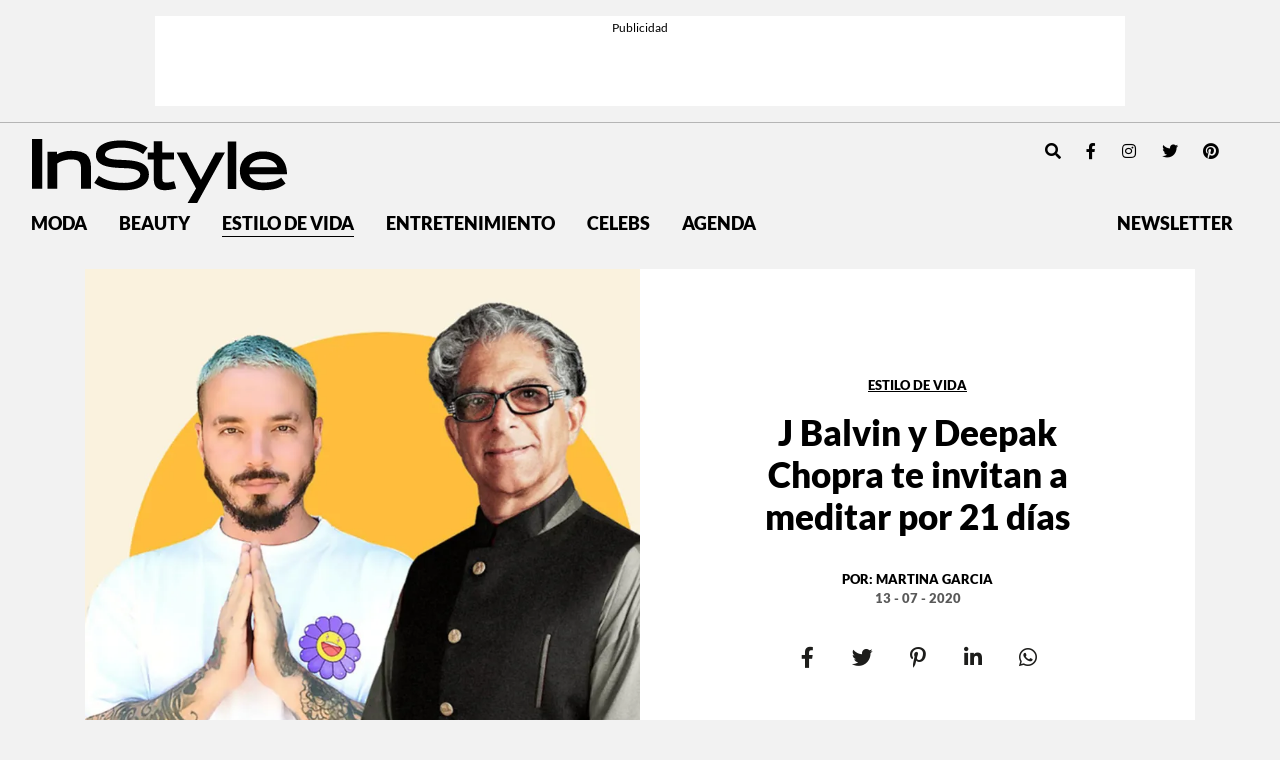

--- FILE ---
content_type: text/html; charset=UTF-8
request_url: https://instyle.mx/estilo-de-vida/jbalvin-deepak-chopra-meditacion-programa/
body_size: 20446
content:
<!DOCTYPE html><html lang="es"><head><meta charset="UTF-8"><meta name="viewport" content="width=device-width, initial-scale=1, shrink-to-fit=no"><link rel='preload' as='image' imagesrcset="https://i0.wp.com/instyle.mx/wp-content/uploads/2020/07/j-balvin-y-deepak-chopra.jpg?fit=550%2C550&amp;ssl=1 800w, https://i0.wp.com/instyle.mx/wp-content/uploads/2020/07/j-balvin-y-deepak-chopra.jpg?fit=800%2C800&amp;ssl=1 1512w" imagesizes="80vw"><meta name='robots' content='index, follow, max-image-preview:large, max-snippet:-1, max-video-preview:-1' /><link rel='preconnect' href='https://i0.wp.com' ><link rel='preconnect' href='https://i1.wp.com' ><link rel='preconnect' href='https://i2.wp.com' ><title>J Balvin y Deepak Chopra te invitan a meditar por 21 días</title><link rel="preload" href="https://instyle.mx/wp-content/themes/instyle-theme/assets/images/instyle-mx-logo.svg" as="image" fetchpriority="high"><link rel="preload" href="https://i0.wp.com/instyle.mx/wp-content/uploads/2020/07/j-balvin-y-deepak-chopra.jpg?fit=1280%2C1280&amp;ssl=1" as="image" imagesrcset="https://i0.wp.com/instyle.mx/wp-content/uploads/2020/07/j-balvin-y-deepak-chopra.jpg?fit=550%2C550&amp;ssl=1 800w, https://i0.wp.com/instyle.mx/wp-content/uploads/2020/07/j-balvin-y-deepak-chopra.jpg?fit=800%2C800&amp;ssl=1 1512w" imagesizes="80vw" fetchpriority="high"><link rel="preload" href="https://i0.wp.com/instyle.mx/wp-content/uploads/2026/01/numerologia.jpg?fit=800%2C800&amp;ssl=1" as="image" imagesrcset="https://i0.wp.com/instyle.mx/wp-content/uploads/2026/01/numerologia.jpg?fit=550%2C550&amp;ssl=1 800w, https://i0.wp.com/instyle.mx/wp-content/uploads/2026/01/numerologia.jpg?fit=800%2C800&amp;ssl=1 1512w" imagesizes="80vw" fetchpriority="high"><link rel="preload" href="https://fonts.gstatic.com/s/dmseriftext/v4/rnCu-xZa_krGokauCeNq1wWyWfSFXVAKArc.woff2" as="font" type="font/woff2" crossorigin><link rel="preload" href="https://fonts.gstatic.com/s/dmseriftext/v4/rnCu-xZa_krGokauCeNq1wWyWfqFXVAKArdqqQ.woff2" as="font" type="font/woff2" crossorigin><link rel="preload" href="https://instyle.mx/wp-includes/js/jquery/jquery.min.js?ver=3.5.1" as="script"><meta name="description" content="J Balvin y Deepak Chopra unen sus fuerzas creando un programa de meditación de 21 días. Con una meditación diaria para sanar mente, cuerpo y alma." /><link rel="canonical" href="https://instyle.mx/estilo-de-vida/jbalvin-deepak-chopra-meditacion-programa/" /><meta property="og:locale" content="es_MX" /><meta property="og:type" content="article" /><meta property="og:title" content="J Balvin y Deepak Chopra te invitan a meditar por 21 días" /><meta property="og:description" content="J Balvin y Deepak Chopra unen sus fuerzas creando un programa de meditación de 21 días. Con una meditación diaria para sanar mente, cuerpo y alma." /><meta property="og:url" content="https://instyle.mx/estilo-de-vida/jbalvin-deepak-chopra-meditacion-programa/" /><meta property="og:site_name" content="InStyle México" /><meta property="article:publisher" content="https://www.facebook.com/InStyleMexico/" /><meta property="article:published_time" content="2020-07-13T17:18:25+00:00" /><meta property="article:modified_time" content="2020-07-13T17:20:06+00:00" /><meta property="og:image" content="https://instyle.mx/wp-content/uploads/2020/07/j-balvin-y-deepak-chopra-1200x630.jpg" /><meta property="og:image:width" content="1280" /><meta property="og:image:height" content="1280" /><meta property="og:image:type" content="image/jpeg" /><meta name="author" content="Martina Garcia" /><meta name="twitter:card" content="summary_large_image" /><meta name="twitter:creator" content="@instylemexico" /><meta name="twitter:site" content="@instylemexico" /><meta name="twitter:label1" content="Escrito por" /><meta name="twitter:data1" content="Martina Garcia" /><meta name="twitter:label2" content="Tiempo de lectura" /><meta name="twitter:data2" content="2 minutos" /> <script type="application/ld+json" class="yoast-schema-graph">{"@context":"https://schema.org","@graph":[{"@type":"Article","@id":"https://instyle.mx/estilo-de-vida/jbalvin-deepak-chopra-meditacion-programa/#article","isPartOf":{"@id":"https://instyle.mx/estilo-de-vida/jbalvin-deepak-chopra-meditacion-programa/"},"author":{"name":"Martina Garcia","@id":"https://instyle.mx/#/schema/person/3652bab34d1a40f9aa03711deda4acba"},"headline":"J Balvin y Deepak Chopra te invitan a meditar por 21 días","datePublished":"2020-07-13T12:18:25-05:00","dateModified":"2020-07-13T12:20:06-05:00","mainEntityOfPage":{"@id":"https://instyle.mx/estilo-de-vida/jbalvin-deepak-chopra-meditacion-programa/"},"wordCount":352,"publisher":{"@id":"https://instyle.mx/#organization"},"image":{"@id":"https://instyle.mx/estilo-de-vida/jbalvin-deepak-chopra-meditacion-programa/#primaryimage"},"thumbnailUrl":"https://i0.wp.com/instyle.mx/wp-content/uploads/2020/07/j-balvin-y-deepak-chopra.jpg?fit=1280%2C1280&ssl=1","keywords":["Deepak Chopra","JBalvin","Meditación"],"articleSection":["Estilo de vida"],"inLanguage":"es"},{"@type":"WebPage","@id":"https://instyle.mx/estilo-de-vida/jbalvin-deepak-chopra-meditacion-programa/","url":"https://instyle.mx/estilo-de-vida/jbalvin-deepak-chopra-meditacion-programa/","name":"J Balvin y Deepak Chopra te invitan a meditar por 21 días","isPartOf":{"@id":"https://instyle.mx/#website"},"primaryImageOfPage":{"@id":"https://instyle.mx/estilo-de-vida/jbalvin-deepak-chopra-meditacion-programa/#primaryimage"},"image":{"@id":"https://instyle.mx/estilo-de-vida/jbalvin-deepak-chopra-meditacion-programa/#primaryimage"},"thumbnailUrl":"https://i0.wp.com/instyle.mx/wp-content/uploads/2020/07/j-balvin-y-deepak-chopra.jpg?fit=1280%2C1280&ssl=1","datePublished":"2020-07-13T17:18:25+00:00","dateModified":"2020-07-13T17:20:06+00:00","description":"J Balvin y Deepak Chopra unen sus fuerzas creando un programa de meditación de 21 días. Con una meditación diaria para sanar mente, cuerpo y alma.","breadcrumb":{"@id":"https://instyle.mx/estilo-de-vida/jbalvin-deepak-chopra-meditacion-programa/#breadcrumb"},"inLanguage":"es","potentialAction":[{"@type":"ReadAction","target":["https://instyle.mx/estilo-de-vida/jbalvin-deepak-chopra-meditacion-programa/"]}]},{"@type":"ImageObject","inLanguage":"es","@id":"https://instyle.mx/estilo-de-vida/jbalvin-deepak-chopra-meditacion-programa/#primaryimage","url":"https://i0.wp.com/instyle.mx/wp-content/uploads/2020/07/j-balvin-y-deepak-chopra.jpg?fit=1280%2C1280&ssl=1","contentUrl":"https://i0.wp.com/instyle.mx/wp-content/uploads/2020/07/j-balvin-y-deepak-chopra.jpg?fit=1280%2C1280&ssl=1","width":1280,"height":1280},{"@type":"BreadcrumbList","@id":"https://instyle.mx/estilo-de-vida/jbalvin-deepak-chopra-meditacion-programa/#breadcrumb","itemListElement":[{"@type":"ListItem","position":1,"name":"Portada","item":"https://instyle.mx/"},{"@type":"ListItem","position":2,"name":"J Balvin y Deepak Chopra te invitan a meditar por 21 días"}]},{"@type":"WebSite","@id":"https://instyle.mx/#website","url":"https://instyle.mx/","name":"InStyle México","description":"","publisher":{"@id":"https://instyle.mx/#organization"},"alternateName":"InStyle MX","potentialAction":[{"@type":"SearchAction","target":{"@type":"EntryPoint","urlTemplate":"https://instyle.mx/?s={search_term_string}"},"query-input":{"@type":"PropertyValueSpecification","valueRequired":true,"valueName":"search_term_string"}}],"inLanguage":"es"},{"@type":"Organization","@id":"https://instyle.mx/#organization","name":"InStyle México","url":"https://instyle.mx/","logo":{"@type":"ImageObject","inLanguage":"es","@id":"https://instyle.mx/#/schema/logo/image/","url":"https://i0.wp.com/instyle.mx/wp-content/uploads/2019/04/logo.png?fit=590%2C152&ssl=1","contentUrl":"https://i0.wp.com/instyle.mx/wp-content/uploads/2019/04/logo.png?fit=590%2C152&ssl=1","width":590,"height":152,"caption":"InStyle México"},"image":{"@id":"https://instyle.mx/#/schema/logo/image/"},"sameAs":["https://www.facebook.com/InStyleMexico/","https://x.com/instylemexico","https://www.instagram.com/instylemexico/","https://www.pinterest.com.mx/instylemexico","https://www.youtube.com/channel/UCsX9FzHpILMX9hwetMWRkbw"]},{"@type":"Person","@id":"https://instyle.mx/#/schema/person/3652bab34d1a40f9aa03711deda4acba","name":"Martina Garcia","image":{"@type":"ImageObject","inLanguage":"es","@id":"https://instyle.mx/#/schema/person/image/","url":"https://secure.gravatar.com/avatar/08042415e4cf9850505cb188eeb69f21e4d0ed2354f1c6d8510411a4fb126e4b?s=96&d=mm&r=g","contentUrl":"https://secure.gravatar.com/avatar/08042415e4cf9850505cb188eeb69f21e4d0ed2354f1c6d8510411a4fb126e4b?s=96&d=mm&r=g","caption":"Martina Garcia"},"url":"https://instyle.mx/author/martina/"}]}</script> <link rel='dns-prefetch' href='//www.googletagmanager.com' /><link rel='dns-prefetch' href='//stats.wp.com' /><link rel='dns-prefetch' href='//v0.wordpress.com' /><link rel='preconnect' href='//i0.wp.com' /><link href='https://securepubads.g.doubleclick.net' rel='preconnect' /><link rel="alternate" type="application/rss+xml" title="InStyle México &raquo; Feed" href="https://instyle.mx/feed/" /><link rel="alternate" title="oEmbed (JSON)" type="application/json+oembed" href="https://instyle.mx/wp-json/oembed/1.0/embed?url=https%3A%2F%2Finstyle.mx%2Festilo-de-vida%2Fjbalvin-deepak-chopra-meditacion-programa%2F" /><link rel="alternate" title="oEmbed (XML)" type="text/xml+oembed" href="https://instyle.mx/wp-json/oembed/1.0/embed?url=https%3A%2F%2Finstyle.mx%2Festilo-de-vida%2Fjbalvin-deepak-chopra-meditacion-programa%2F&#038;format=xml" /><style id='wp-img-auto-sizes-contain-inline-css'>img:is([sizes=auto i],[sizes^="auto," i]){contain-intrinsic-size:3000px 1500px}
/*# sourceURL=wp-img-auto-sizes-contain-inline-css */</style><style id='wp-block-library-inline-css'>:root{--wp-block-synced-color:#7a00df;--wp-block-synced-color--rgb:122,0,223;--wp-bound-block-color:var(--wp-block-synced-color);--wp-editor-canvas-background:#ddd;--wp-admin-theme-color:#007cba;--wp-admin-theme-color--rgb:0,124,186;--wp-admin-theme-color-darker-10:#006ba1;--wp-admin-theme-color-darker-10--rgb:0,107,160.5;--wp-admin-theme-color-darker-20:#005a87;--wp-admin-theme-color-darker-20--rgb:0,90,135;--wp-admin-border-width-focus:2px}@media (min-resolution:192dpi){:root{--wp-admin-border-width-focus:1.5px}}.wp-element-button{cursor:pointer}:root .has-very-light-gray-background-color{background-color:#eee}:root .has-very-dark-gray-background-color{background-color:#313131}:root .has-very-light-gray-color{color:#eee}:root .has-very-dark-gray-color{color:#313131}:root .has-vivid-green-cyan-to-vivid-cyan-blue-gradient-background{background:linear-gradient(135deg,#00d084,#0693e3)}:root .has-purple-crush-gradient-background{background:linear-gradient(135deg,#34e2e4,#4721fb 50%,#ab1dfe)}:root .has-hazy-dawn-gradient-background{background:linear-gradient(135deg,#faaca8,#dad0ec)}:root .has-subdued-olive-gradient-background{background:linear-gradient(135deg,#fafae1,#67a671)}:root .has-atomic-cream-gradient-background{background:linear-gradient(135deg,#fdd79a,#004a59)}:root .has-nightshade-gradient-background{background:linear-gradient(135deg,#330968,#31cdcf)}:root .has-midnight-gradient-background{background:linear-gradient(135deg,#020381,#2874fc)}:root{--wp--preset--font-size--normal:16px;--wp--preset--font-size--huge:42px}.has-regular-font-size{font-size:1em}.has-larger-font-size{font-size:2.625em}.has-normal-font-size{font-size:var(--wp--preset--font-size--normal)}.has-huge-font-size{font-size:var(--wp--preset--font-size--huge)}.has-text-align-center{text-align:center}.has-text-align-left{text-align:left}.has-text-align-right{text-align:right}.has-fit-text{white-space:nowrap!important}#end-resizable-editor-section{display:none}.aligncenter{clear:both}.items-justified-left{justify-content:flex-start}.items-justified-center{justify-content:center}.items-justified-right{justify-content:flex-end}.items-justified-space-between{justify-content:space-between}.screen-reader-text{border:0;clip-path:inset(50%);height:1px;margin:-1px;overflow:hidden;padding:0;position:absolute;width:1px;word-wrap:normal!important}.screen-reader-text:focus{background-color:#ddd;clip-path:none;color:#444;display:block;font-size:1em;height:auto;left:5px;line-height:normal;padding:15px 23px 14px;text-decoration:none;top:5px;width:auto;z-index:100000}html :where(.has-border-color){border-style:solid}html :where([style*=border-top-color]){border-top-style:solid}html :where([style*=border-right-color]){border-right-style:solid}html :where([style*=border-bottom-color]){border-bottom-style:solid}html :where([style*=border-left-color]){border-left-style:solid}html :where([style*=border-width]){border-style:solid}html :where([style*=border-top-width]){border-top-style:solid}html :where([style*=border-right-width]){border-right-style:solid}html :where([style*=border-bottom-width]){border-bottom-style:solid}html :where([style*=border-left-width]){border-left-style:solid}html :where(img[class*=wp-image-]){height:auto;max-width:100%}:where(figure){margin:0 0 1em}html :where(.is-position-sticky){--wp-admin--admin-bar--position-offset:var(--wp-admin--admin-bar--height,0px)}@media screen and (max-width:600px){html :where(.is-position-sticky){--wp-admin--admin-bar--position-offset:0px}}

/*# sourceURL=wp-block-library-inline-css */</style><style id='wp-block-paragraph-inline-css'>.is-small-text{font-size:.875em}.is-regular-text{font-size:1em}.is-large-text{font-size:2.25em}.is-larger-text{font-size:3em}.has-drop-cap:not(:focus):first-letter{float:left;font-size:8.4em;font-style:normal;font-weight:100;line-height:.68;margin:.05em .1em 0 0;text-transform:uppercase}body.rtl .has-drop-cap:not(:focus):first-letter{float:none;margin-left:.1em}p.has-drop-cap.has-background{overflow:hidden}:root :where(p.has-background){padding:1.25em 2.375em}:where(p.has-text-color:not(.has-link-color)) a{color:inherit}p.has-text-align-left[style*="writing-mode:vertical-lr"],p.has-text-align-right[style*="writing-mode:vertical-rl"]{rotate:180deg}
/*# sourceURL=https://instyle.mx/wp-includes/blocks/paragraph/style.min.css */</style><style id='global-styles-inline-css'>:root{--wp--preset--aspect-ratio--square: 1;--wp--preset--aspect-ratio--4-3: 4/3;--wp--preset--aspect-ratio--3-4: 3/4;--wp--preset--aspect-ratio--3-2: 3/2;--wp--preset--aspect-ratio--2-3: 2/3;--wp--preset--aspect-ratio--16-9: 16/9;--wp--preset--aspect-ratio--9-16: 9/16;--wp--preset--color--black: #000000;--wp--preset--color--cyan-bluish-gray: #abb8c3;--wp--preset--color--white: #ffffff;--wp--preset--color--pale-pink: #f78da7;--wp--preset--color--vivid-red: #cf2e2e;--wp--preset--color--luminous-vivid-orange: #ff6900;--wp--preset--color--luminous-vivid-amber: #fcb900;--wp--preset--color--light-green-cyan: #7bdcb5;--wp--preset--color--vivid-green-cyan: #00d084;--wp--preset--color--pale-cyan-blue: #8ed1fc;--wp--preset--color--vivid-cyan-blue: #0693e3;--wp--preset--color--vivid-purple: #9b51e0;--wp--preset--gradient--vivid-cyan-blue-to-vivid-purple: linear-gradient(135deg,rgb(6,147,227) 0%,rgb(155,81,224) 100%);--wp--preset--gradient--light-green-cyan-to-vivid-green-cyan: linear-gradient(135deg,rgb(122,220,180) 0%,rgb(0,208,130) 100%);--wp--preset--gradient--luminous-vivid-amber-to-luminous-vivid-orange: linear-gradient(135deg,rgb(252,185,0) 0%,rgb(255,105,0) 100%);--wp--preset--gradient--luminous-vivid-orange-to-vivid-red: linear-gradient(135deg,rgb(255,105,0) 0%,rgb(207,46,46) 100%);--wp--preset--gradient--very-light-gray-to-cyan-bluish-gray: linear-gradient(135deg,rgb(238,238,238) 0%,rgb(169,184,195) 100%);--wp--preset--gradient--cool-to-warm-spectrum: linear-gradient(135deg,rgb(74,234,220) 0%,rgb(151,120,209) 20%,rgb(207,42,186) 40%,rgb(238,44,130) 60%,rgb(251,105,98) 80%,rgb(254,248,76) 100%);--wp--preset--gradient--blush-light-purple: linear-gradient(135deg,rgb(255,206,236) 0%,rgb(152,150,240) 100%);--wp--preset--gradient--blush-bordeaux: linear-gradient(135deg,rgb(254,205,165) 0%,rgb(254,45,45) 50%,rgb(107,0,62) 100%);--wp--preset--gradient--luminous-dusk: linear-gradient(135deg,rgb(255,203,112) 0%,rgb(199,81,192) 50%,rgb(65,88,208) 100%);--wp--preset--gradient--pale-ocean: linear-gradient(135deg,rgb(255,245,203) 0%,rgb(182,227,212) 50%,rgb(51,167,181) 100%);--wp--preset--gradient--electric-grass: linear-gradient(135deg,rgb(202,248,128) 0%,rgb(113,206,126) 100%);--wp--preset--gradient--midnight: linear-gradient(135deg,rgb(2,3,129) 0%,rgb(40,116,252) 100%);--wp--preset--font-size--small: 13px;--wp--preset--font-size--medium: 20px;--wp--preset--font-size--large: 36px;--wp--preset--font-size--x-large: 42px;--wp--preset--spacing--20: 0.44rem;--wp--preset--spacing--30: 0.67rem;--wp--preset--spacing--40: 1rem;--wp--preset--spacing--50: 1.5rem;--wp--preset--spacing--60: 2.25rem;--wp--preset--spacing--70: 3.38rem;--wp--preset--spacing--80: 5.06rem;--wp--preset--shadow--natural: 6px 6px 9px rgba(0, 0, 0, 0.2);--wp--preset--shadow--deep: 12px 12px 50px rgba(0, 0, 0, 0.4);--wp--preset--shadow--sharp: 6px 6px 0px rgba(0, 0, 0, 0.2);--wp--preset--shadow--outlined: 6px 6px 0px -3px rgb(255, 255, 255), 6px 6px rgb(0, 0, 0);--wp--preset--shadow--crisp: 6px 6px 0px rgb(0, 0, 0);}:where(.is-layout-flex){gap: 0.5em;}:where(.is-layout-grid){gap: 0.5em;}body .is-layout-flex{display: flex;}.is-layout-flex{flex-wrap: wrap;align-items: center;}.is-layout-flex > :is(*, div){margin: 0;}body .is-layout-grid{display: grid;}.is-layout-grid > :is(*, div){margin: 0;}:where(.wp-block-columns.is-layout-flex){gap: 2em;}:where(.wp-block-columns.is-layout-grid){gap: 2em;}:where(.wp-block-post-template.is-layout-flex){gap: 1.25em;}:where(.wp-block-post-template.is-layout-grid){gap: 1.25em;}.has-black-color{color: var(--wp--preset--color--black) !important;}.has-cyan-bluish-gray-color{color: var(--wp--preset--color--cyan-bluish-gray) !important;}.has-white-color{color: var(--wp--preset--color--white) !important;}.has-pale-pink-color{color: var(--wp--preset--color--pale-pink) !important;}.has-vivid-red-color{color: var(--wp--preset--color--vivid-red) !important;}.has-luminous-vivid-orange-color{color: var(--wp--preset--color--luminous-vivid-orange) !important;}.has-luminous-vivid-amber-color{color: var(--wp--preset--color--luminous-vivid-amber) !important;}.has-light-green-cyan-color{color: var(--wp--preset--color--light-green-cyan) !important;}.has-vivid-green-cyan-color{color: var(--wp--preset--color--vivid-green-cyan) !important;}.has-pale-cyan-blue-color{color: var(--wp--preset--color--pale-cyan-blue) !important;}.has-vivid-cyan-blue-color{color: var(--wp--preset--color--vivid-cyan-blue) !important;}.has-vivid-purple-color{color: var(--wp--preset--color--vivid-purple) !important;}.has-black-background-color{background-color: var(--wp--preset--color--black) !important;}.has-cyan-bluish-gray-background-color{background-color: var(--wp--preset--color--cyan-bluish-gray) !important;}.has-white-background-color{background-color: var(--wp--preset--color--white) !important;}.has-pale-pink-background-color{background-color: var(--wp--preset--color--pale-pink) !important;}.has-vivid-red-background-color{background-color: var(--wp--preset--color--vivid-red) !important;}.has-luminous-vivid-orange-background-color{background-color: var(--wp--preset--color--luminous-vivid-orange) !important;}.has-luminous-vivid-amber-background-color{background-color: var(--wp--preset--color--luminous-vivid-amber) !important;}.has-light-green-cyan-background-color{background-color: var(--wp--preset--color--light-green-cyan) !important;}.has-vivid-green-cyan-background-color{background-color: var(--wp--preset--color--vivid-green-cyan) !important;}.has-pale-cyan-blue-background-color{background-color: var(--wp--preset--color--pale-cyan-blue) !important;}.has-vivid-cyan-blue-background-color{background-color: var(--wp--preset--color--vivid-cyan-blue) !important;}.has-vivid-purple-background-color{background-color: var(--wp--preset--color--vivid-purple) !important;}.has-black-border-color{border-color: var(--wp--preset--color--black) !important;}.has-cyan-bluish-gray-border-color{border-color: var(--wp--preset--color--cyan-bluish-gray) !important;}.has-white-border-color{border-color: var(--wp--preset--color--white) !important;}.has-pale-pink-border-color{border-color: var(--wp--preset--color--pale-pink) !important;}.has-vivid-red-border-color{border-color: var(--wp--preset--color--vivid-red) !important;}.has-luminous-vivid-orange-border-color{border-color: var(--wp--preset--color--luminous-vivid-orange) !important;}.has-luminous-vivid-amber-border-color{border-color: var(--wp--preset--color--luminous-vivid-amber) !important;}.has-light-green-cyan-border-color{border-color: var(--wp--preset--color--light-green-cyan) !important;}.has-vivid-green-cyan-border-color{border-color: var(--wp--preset--color--vivid-green-cyan) !important;}.has-pale-cyan-blue-border-color{border-color: var(--wp--preset--color--pale-cyan-blue) !important;}.has-vivid-cyan-blue-border-color{border-color: var(--wp--preset--color--vivid-cyan-blue) !important;}.has-vivid-purple-border-color{border-color: var(--wp--preset--color--vivid-purple) !important;}.has-vivid-cyan-blue-to-vivid-purple-gradient-background{background: var(--wp--preset--gradient--vivid-cyan-blue-to-vivid-purple) !important;}.has-light-green-cyan-to-vivid-green-cyan-gradient-background{background: var(--wp--preset--gradient--light-green-cyan-to-vivid-green-cyan) !important;}.has-luminous-vivid-amber-to-luminous-vivid-orange-gradient-background{background: var(--wp--preset--gradient--luminous-vivid-amber-to-luminous-vivid-orange) !important;}.has-luminous-vivid-orange-to-vivid-red-gradient-background{background: var(--wp--preset--gradient--luminous-vivid-orange-to-vivid-red) !important;}.has-very-light-gray-to-cyan-bluish-gray-gradient-background{background: var(--wp--preset--gradient--very-light-gray-to-cyan-bluish-gray) !important;}.has-cool-to-warm-spectrum-gradient-background{background: var(--wp--preset--gradient--cool-to-warm-spectrum) !important;}.has-blush-light-purple-gradient-background{background: var(--wp--preset--gradient--blush-light-purple) !important;}.has-blush-bordeaux-gradient-background{background: var(--wp--preset--gradient--blush-bordeaux) !important;}.has-luminous-dusk-gradient-background{background: var(--wp--preset--gradient--luminous-dusk) !important;}.has-pale-ocean-gradient-background{background: var(--wp--preset--gradient--pale-ocean) !important;}.has-electric-grass-gradient-background{background: var(--wp--preset--gradient--electric-grass) !important;}.has-midnight-gradient-background{background: var(--wp--preset--gradient--midnight) !important;}.has-small-font-size{font-size: var(--wp--preset--font-size--small) !important;}.has-medium-font-size{font-size: var(--wp--preset--font-size--medium) !important;}.has-large-font-size{font-size: var(--wp--preset--font-size--large) !important;}.has-x-large-font-size{font-size: var(--wp--preset--font-size--x-large) !important;}
/*# sourceURL=global-styles-inline-css */</style><style id='classic-theme-styles-inline-css'>/*! This file is auto-generated */
.wp-block-button__link{color:#fff;background-color:#32373c;border-radius:9999px;box-shadow:none;text-decoration:none;padding:calc(.667em + 2px) calc(1.333em + 2px);font-size:1.125em}.wp-block-file__button{background:#32373c;color:#fff;text-decoration:none}
/*# sourceURL=/wp-includes/css/classic-themes.min.css */</style><link rel='stylesheet' id='blm_recommended_products-css' href='https://instyle.mx/wp-content/cache/autoptimize/css/autoptimize_single_a13eeb92a33ff7180eee12956e3feb3b.css?ver=25.09.2020.13.33' media='all' /><link rel='stylesheet' id='wa-theme-manager-css' href='https://instyle.mx/wp-content/plugins/wa-theme-manager/public/css/wa-theme-manager-public.css?ver=1.0.0' media='all' /><link rel='stylesheet' id='torro-frontend-css' href='https://instyle.mx/wp-content/plugins/torro-forms/assets/dist/css/frontend.min.css?ver=1.0.4' media='all' /><link rel='stylesheet' id='main-css' href='https://instyle.mx/wp-content/cache/autoptimize/css/autoptimize_single_1b9ff9bddef318d3b7df24fe6cf94a96.css?ver=250805203832' media='all' /> <script src="https://instyle.mx/wp-includes/js/jquery/jquery.min.js?ver=3.7.1" id="jquery-core-js" type="pmdelayedscript" data-cfasync="false" data-no-optimize="1" data-no-defer="1" data-no-minify="1"></script> <script src="https://instyle.mx/wp-content/cache/autoptimize/js/autoptimize_single_7b865b3105b1808bf41362f35e799be0.js?ver=29.06.2020.17.56" id="blm_recommended_products-js" type="pmdelayedscript" data-cfasync="false" data-no-optimize="1" data-no-defer="1" data-no-minify="1"></script> <script src="https://instyle.mx/wp-content/cache/autoptimize/js/autoptimize_single_49cea0a781874a962879c2caca9bc322.js?ver=1.0.0" id="wa-theme-manager-js" type="pmdelayedscript" data-cfasync="false" data-no-optimize="1" data-no-defer="1" data-no-minify="1"></script> 
 <script src="https://www.googletagmanager.com/gtag/js?id=GT-MQJVQBC" id="google_gtagjs-js" async></script> <script id="google_gtagjs-js-after">window.dataLayer = window.dataLayer || [];function gtag(){dataLayer.push(arguments);}
gtag("set","linker",{"domains":["instyle.mx"]});
gtag("js", new Date());
gtag("set", "developer_id.dZTNiMT", true);
gtag("config", "GT-MQJVQBC");
//# sourceURL=google_gtagjs-js-after</script> <link rel="https://api.w.org/" href="https://instyle.mx/wp-json/" /><link rel="alternate" title="JSON" type="application/json" href="https://instyle.mx/wp-json/wp/v2/posts/20694" /><link rel="EditURI" type="application/rsd+xml" title="RSD" href="https://instyle.mx/xmlrpc.php?rsd" /><meta name="generator" content="WordPress 6.9" /><link rel='shortlink' href='https://instyle.mx/?p=20694' /><meta name="generator" content="Site Kit by Google 1.171.0" /><style>img#wpstats{display:none}</style> <script type='text/javascript'>const ThemeSetup ={"page":{"postID":"20694","is_single":"true","is_homepage":"false","is_singular":"true","is_archive":"false","post_type":"post","tags":["deepak-chopra","jbalvin","meditacion"],"canal":["Estilo de vida"],"hide_ads":"false","exclude_adunits":[]},"canRefresh":false,"igtoken":"IGQVJVejhZAeTNmbVN2aUxQME9MemFRdzhEY2FGV3RRMHpveTU1czdCUUNsRlkyZA3B3Yi1UVkM2di1CbFJMbVd3TzQ3WkwybjI1dXp1bDNFNExFVG9FS0xYUWlDSXo3QkNkSUxTVmU1UmJhd1FYbkVmTgZDZD","fbpixel":"2330954947160012","comscoreC1":"2","comscoreC2":"16170856","jetpackID":"124272801","activeID":20694,"ajaxurl":"https:\/\/instyle.mx\/wp-admin\/admin-ajax.php","themeUri":"https:\/\/instyle.mx\/wp-content\/themes\/instyle-theme","promotedTTL":86400,"ads":{"refreshAds":false,"refresh_time":30,"prefix":"","network":"270959339","enableInRead":true,"inReadParagraph":5,"enableMultipleInRead":true,"inReadLimit":5,"loadOnScroll":false,"hasPrebid":false},"promoted":[],"loadmore":{"next":[212906,211024,212920,212652,212569],"previous":"","initial":20694,"current":20694,"current_slug":"\/estilo-de-vida\/jbalvin-deepak-chopra-meditacion-programa\/","counter":1,"max_page":5,"previous_ids":[20694],"cats":[18]}};</script> <script type="application/ld+json">{"@context": "https://schema.org","@type": "BreadcrumbList","itemListElement": [{
            "@type": "ListItem",
            "position": 1,
            "name": "InStyle México",   
            "item": "https://instyle.mx"
        },{
                "@type": "ListItem",
                "position": 2,
                "name": "Estilo de vida", 
                "item": "https://instyle.mx/category/estilo-de-vida/"
            }]}</script> <script type="pmdelayedscript" data-cfasync="false" data-no-optimize="1" data-no-defer="1" data-no-minify="1">var _comscore = _comscore || [];
  _comscore.push({ c1: "2", c2: "16170856" });
  (function() {
    var s = document.createElement("script"), el = document.getElementsByTagName("script")[0]; s.async = true;
    s.src = (document.location.protocol == "https:" ? "https://sb" : "http://b") + ".scorecardresearch.com/beacon.js";
    el.parentNode.insertBefore(s, el);
  })();</script> <noscript> <img src="https://sb.scorecardresearch.com/p?c1=2&c2=16170856&cv=2.0&cj=1" /> </noscript>  <script type="text/javascript">function e(e){var t=!(arguments.length>1&&void 0!==arguments[1])||arguments[1],c=document.createElement("script");c.src=e,t?c.type="module":(c.async=!0,c.type="text/javascript",c.setAttribute("nomodule",""));var n=document.getElementsByTagName("script")[0];n.parentNode.insertBefore(c,n)}function t(t,c,n){var a,o,r;null!==(a=t.marfeel)&&void 0!==a||(t.marfeel={}),null!==(o=(r=t.marfeel).cmd)&&void 0!==o||(r.cmd=[]),t.marfeel.config=n,t.marfeel.config.accountId=c;var i="https://sdk.mrf.io/statics";e("".concat(i,"/marfeel-sdk.js?id=").concat(c),!0),e("".concat(i,"/marfeel-sdk.es5.js?id=").concat(c),!1)}!function(e,c){var n=arguments.length>2&&void 0!==arguments[2]?arguments[2]:{};t(e,c,n)}(window,2603,{} /*config*/);</script> 
 <script type="pmdelayedscript" data-perfmatters-type="text/javascript" data-cfasync="false" data-no-optimize="1" data-no-defer="1" data-no-minify="1">var _rl_cn = _rl_cn || 0,_rl_ptc = ("https:" == window.location.protocol ? "https" : "http"); window._rl_ids = window._rl_ids || []; window._rely = window._rely || []; _rl_ids.push({pid:4345,src:6}); _rely.send = _rely.send?_rely.send:function() {}; (function() { var rl = document.createElement("script"); rl.type = "text/javascript"; rl.async = true; rl.src = _rl_ptc + "://api.retargetly.com/loader?id=" + _rl_ids[_rl_ids.length-1].pid; rl.id = "rely-api-"+(_rl_cn++); var s = document.getElementsByTagName("script")[0]; s.parentNode.insertBefore(rl, s); })();</script>    <script>(function(w,d,s,l,i){w[l]=w[l]||[];w[l].push({'gtm.start':
new Date().getTime(),event:'gtm.js'});var f=d.getElementsByTagName(s)[0],
j=d.createElement(s),dl=l!='dataLayer'?'&l='+l:'';j.async=true;j.src=
'https://www.googletagmanager.com/gtm.js?id='+i+dl;f.parentNode.insertBefore(j,f);
})(window,document,'script','dataLayer','GTM-PQ5WDKKS');</script>    <script id="ebx" src="//applets.ebxcdn.com/ebx.js" type="pmdelayedscript" data-cfasync="false" data-no-optimize="1" data-no-defer="1" data-no-minify="1"></script> <link rel="icon" href="https://i0.wp.com/instyle.mx/wp-content/uploads/2019/06/cropped-instyle-icono-2.png?fit=32%2C32&#038;ssl=1" sizes="32x32" /><link rel="icon" href="https://i0.wp.com/instyle.mx/wp-content/uploads/2019/06/cropped-instyle-icono-2.png?fit=192%2C192&#038;ssl=1" sizes="192x192" /><link rel="apple-touch-icon" href="https://i0.wp.com/instyle.mx/wp-content/uploads/2019/06/cropped-instyle-icono-2.png?fit=180%2C180&#038;ssl=1" /><meta name="msapplication-TileImage" content="https://i0.wp.com/instyle.mx/wp-content/uploads/2019/06/cropped-instyle-icono-2.png?fit=270%2C270&#038;ssl=1" /><style id="wp-custom-css">.hero-banner .hero-banner__container .hero-banner__cta img {
    max-width: 8.625rem;
}

.wp-block-image img{
	height:auto !important;
}

@media (min-width: 768px){
.hero-banner .hero-banner__container .hero-banner__cta img {
    max-width: 20.3125rem;
	}
}

.seccion .hero-section .hero-section__image {
    height: auto;
    object-fit: cover;
    width: 100%;
}

.hero-banner .hero-banner__container .hero-banner__img{
	height:auto !important;
}

.page-id-116755 .site-main,
.page-id-85783 .site-main{
	background-color:#F6A5BF;
}
.page-id-86338 .site-main{
	background-color:#e5a0c0;
}
.page-id-116755 .site-main .content,
.page-id-85783 .site-main .content{
	padding-top:8rem;
}

.page-id-116755 .site-main .content h2,
.page-id-85783 .site-main .content h2
{
text-transform:uppercase;
font-weight:400;
	margin:1rem 0 2rem;
}

.instyleday__logo img{
	max-width: 35.375rem;
	width:100%;
	height:auto;
}
.instyleday__intro{
font-size: clamp(1.3rem, 1.6vw + 1rem, 2rem);
	font-weight:800;
}

.instyleday__itinerario-container{
	display:flex;
	justify-content:center;
	    margin: 1.5rem 0;
}

.instyleday__txt{
	font-size: clamp(1rem, 1.2vw + 0.8rem, 1.5rem);
	font-weight:300;
}

.instyleday__hour{
	
flex-basis:25% !important;
	
}

.instyleday_actividad, .instyleday__actividad p, .instyleday__actividad h3,  .instyleday__hour, .instyleday__hour p{
		font-size: clamp(1rem, 1.2vw + 0.8rem, 1.5rem);
	font-weight:300;
}
.instyleday__actividad ul,
.instyleday__itinerario-container ul{
	padding-left:1rem;
	font-size:1.2rem;
	font-weight:300;
	
}
@media (min-width: 1024px){
.instyleday__hour{
	
flex-basis:24% !important;
}

.instyleday__itinerario-container .wp-block-group__inner-container{
	flex-basis:50%;
}
	
}






.page-id-116755 .post-116755, .page-id-155470 .post-155470 {
	background-image:url('https://instyle.mx/wp-content/themes/instyle-theme/instyle-day-2023/pattern-bg.png');
	padding-top:5rem;
	padding-bottom:5rem;
}

.page-id-116755 #wrapper .top-header-holder,
.page-id-116755 .main-navbar,
.page-id-116755 .navbar-sticky,
.page-id-155470 #wrapper .top-header-holder,
.page-id-155470 .main-navbar,
.page-id-155470 .navbar-sticky
{
 --body-bg:#efaecc;
}

.page-id-116755 .instyleday__itinerario-container-uno .wp-block-group__inner-container{
	width:98%;
}

.instyle-day__section-title{
	    background-color: #efaecc;
    text-align: center;
    font-style: italic;
    text-transform: uppercase;
    padding: 0.5rem 0;
}
.instyleday__actividad strong{
	font-weight:700;
}
.instyleday_list{
	list-style:square;
	margin-left:1rem;
}
.instyleday_list ::marker{
	color:#efaecc;
}

.page-id-116755 .instyleday__logo img {
    max-width: 40.375rem;
}

.instyleday__text-large.has-large-font-size {
    font-size: clamp(1.5rem, 0.5vw + 1.4rem, 1.875rem) !important;
}

.instyleday__title-medium{
	font-size: clamp(1.3rem, 0.6vw + 1.2rem, 1.75rem);
	font-weight: 600;
    text-transform: uppercase;
}

.instyleday__title-xl{
font-size: clamp(1.75rem, 4.7vw + 0.8rem, 3.75rem);
	font-weight: 600;
    text-transform: uppercase;
}

.instyleday__itinerario-container :where(.wp-block-columns) {
    margin-bottom: 0;
}

.instyle-day__section-title{
	font-size: clamp(1.5rem, 0.7vw + 1.4rem, 2rem);
}

.ad-interstitial {
    position: fixed;
    left: 0;
    bottom: 15%;
}

.wp-block-wa-blocks-core-wa-producto a {
    text-decoration: none;
    border: 0;
    background-image: none !important;
}

.wp-block-wa-blocks-core-wa-producto a {
    text-decoration: none;
    border: 0;
    background-image: none !important;
}

.wp-block-wa-blocks-core-wa-producto .product-price__wrapper a{
	color:#FFF !important;
}</style> <script type="pmdelayedscript" data-cfasync="false" data-no-optimize="1" data-no-defer="1" data-no-minify="1">//window.setInterval(()=>{if(window.googletag && googletag.pubadsReady) {console.log("Refreshing...");googletag.pubads().refresh()}},6000);</script> </head><body class="wp-singular post-template-default single single-post postid-20694 single-format-standard wp-theme-instyle-theme has-dashicons"><div id="wrapper"><div class="ad-fixed-top sticky-header" data-sticky-margin="0" data-detach-sticky="true"><div class="ad-container dfp-ad-unit ad-custom ad-superbanner" id="instyle-ros-t-a-697e855a2a498" data-ad-type="custom" data-slot="instyle-ros-t-a" data-ad-setup='{"postID":20694,"css":"ad-superbanner","canRefresh":"true","mappings":{"sizes":[[728,90],[970,90],[970,250],[320,50],[320,100],[300,250]],"desktop":[[728,90],[970,90],[970,250]],"mobile":[[320,50],[320,100],[300,250]],"all":[]},"infinitescroll":false}' data-ad-loaded="0"></div></div><div class="ad-container dfp-ad-unit ad-interstitial " id="instyle-ros-i-697e855a2a4a1" data-ad-type="interstitial" data-slot="instyle-ros-i" data-ad-setup='{"postID":20694,"css":"","canRefresh":false,"mappings":[],"infinitescroll":false}' data-ad-loaded="0"></div><header id="masthead" class="container-fluid top-header-holder d-none d-lg-block"><div class="row align-items-start no-gutters"><div class="col-12 col-lg-6 flex-fill py-2"><div class="logo"> <a href="/" title="InStyle México"><img data-perfmatters-preload src="https://instyle.mx/wp-content/themes/instyle-theme/assets/images/instyle-mx-logo.svg" alt="InStyle México" width="400" height="99" fetchpriority="high"></a></div></div><div class="col-12 col-lg-auto ml-lg-auto header-container__icons pr-5"><div class="social-media-holder"><ul class='social-media-icons'><li> <a class="social-icon-search" target="_blank" href="#search" title="Buscar"> <i class="fas fa-search fa-inverse "></i> </a></li><li> <a class="social-icon-facebook" target="_blank" href="https://www.facebook.com/InStyleMexico/" rel="noopener noreferrer" title="Síguenos en facebook"> <i class="fab fa-facebook-f fa-social-icon fa-inverse " title="Síguenos en facebook"></i> </a></li><li> <a class="social-icon-instagram" target="_blank" href="https://www.instagram.com/instylemexico/" rel="noopener noreferrer" title="Síguenos en instagram"> <i class="fab fa-instagram fa-social-icon fa-inverse " title="Síguenos en instagram"></i> </a></li><li> <a class="social-icon-twitter" target="_blank" href="https://twitter.com/instylemexico" rel="noopener noreferrer" title="Síguenos en twitter"> <i class="fab fa-twitter fa-social-icon fa-inverse " title="Síguenos en twitter"></i> </a></li><li> <a class="social-icon-pinterest" target="_blank" href="https://www.pinterest.com.mx/instylemexico" rel="noopener noreferrer" title="Síguenos en pinterest"> <i class="fab fa-pinterest fa-social-icon fa-inverse " title="Síguenos en pinterest"></i> </a></li></ul></div></div></div></header><div id="nav-sticky" class="sticky-top navbar-sticky container-fluid"><nav id="main-navigation" class="navbar main-navbar navbar-expand-lg"><div class="navbar-brand d-md-none text-center show-on-sticky"> <a href="#menubar-toggler" data-toggle="modal" data-target="#menu-left" aria-controls="main-left-nav" title="Menú" class="header-link"> <svg viewBox="0 0 60 60" width="35" height="25"> <rect width="60" height="6"></rect> <rect y="20" width="60" height="6"></rect> <rect y="40" width="60" height="6"></rect> </svg> </a></div><div class="logo-navbar navbar-brand show-on-sticky"> <a href="/" title="InStyle México"><img src="data:image/svg+xml,%3Csvg%20xmlns=&#039;http://www.w3.org/2000/svg&#039;%20width=&#039;242&#039;%20height=&#039;40&#039;%20viewBox=&#039;0%200%20242%2040&#039;%3E%3C/svg%3E" alt="InStyle México" width="242" height="40" class="perfmatters-lazy" data-src="https://instyle.mx/wp-content/themes/instyle-theme/assets/images/instyle-mx-logo.svg" /></a></div><div class="navbar-collapse navbar-menu d-none d-lg-flex"><ul id="main-menu-scroll" class="navbar-nav"><li itemscope="itemscope" itemtype="https://www.schema.org/SiteNavigationElement" id="menu-item-224" class="menu-item menu-item-type-taxonomy menu-item-object-category menu-item-has-children nav-item menu-item-224 category-moda dropdown"><a data-category-id="15" title="Moda" href="https://instyle.mx/category/moda/" data-toggle="dropdown" class="nav-link dropdown-toggle" aria-haspopup="true">Moda <span class="caret"></span></a><ul role="menu" class="dropdown-menu"><li itemscope="itemscope" itemtype="https://www.schema.org/SiteNavigationElement" id="menu-item-99668" class="menu-item menu-item-type-taxonomy menu-item-object-category menu-item-99668 category-accesorios"><a data-category-id="4756" title="Accesorios" href="https://instyle.mx/category/moda/accesorios/" class="dropdown-item">Accesorios</a></li><li itemscope="itemscope" itemtype="https://www.schema.org/SiteNavigationElement" id="menu-item-57020" class="menu-item menu-item-type-taxonomy menu-item-object-category menu-item-57020 category-get-the-look"><a data-category-id="3718" title="Get the Look" href="https://instyle.mx/category/moda/get-the-look/" class="dropdown-item">Get the Look</a></li><li itemscope="itemscope" itemtype="https://www.schema.org/SiteNavigationElement" id="menu-item-99685" class="menu-item menu-item-type-taxonomy menu-item-object-category menu-item-99685 category-street-style"><a data-category-id="4754" title="Street Style" href="https://instyle.mx/category/moda/street-style/" class="dropdown-item">Street Style</a></li><li itemscope="itemscope" itemtype="https://www.schema.org/SiteNavigationElement" id="menu-item-57021" class="menu-item menu-item-type-taxonomy menu-item-object-category menu-item-57021 category-trends"><a data-category-id="3719" title="Trends" href="https://instyle.mx/category/moda/trends/" class="dropdown-item">Trends</a></li><li itemscope="itemscope" itemtype="https://www.schema.org/SiteNavigationElement" id="menu-item-57022" class="menu-item menu-item-type-taxonomy menu-item-object-category menu-item-57022 category-viral"><a data-category-id="3720" title="Viral" href="https://instyle.mx/category/moda/viral/" class="dropdown-item">Viral</a></li></ul></li><li itemscope="itemscope" itemtype="https://www.schema.org/SiteNavigationElement" id="menu-item-225" class="menu-item menu-item-type-taxonomy menu-item-object-category menu-item-has-children nav-item menu-item-225 category-beauty dropdown"><a data-category-id="16" title="Beauty" href="https://instyle.mx/category/beauty/" data-toggle="dropdown" class="nav-link dropdown-toggle" aria-haspopup="true">Beauty <span class="caret"></span></a><ul role="menu" class="dropdown-menu"><li itemscope="itemscope" itemtype="https://www.schema.org/SiteNavigationElement" id="menu-item-57023" class="menu-item menu-item-type-taxonomy menu-item-object-category menu-item-57023 category-makeup"><a data-category-id="3702" title="Makeup" href="https://instyle.mx/category/beauty/makeup/" class="dropdown-item">Makeup</a></li><li itemscope="itemscope" itemtype="https://www.schema.org/SiteNavigationElement" id="menu-item-57024" class="menu-item menu-item-type-taxonomy menu-item-object-category menu-item-57024 category-pelo"><a data-category-id="3703" title="Pelo" href="https://instyle.mx/category/beauty/pelo/" class="dropdown-item">Pelo</a></li><li itemscope="itemscope" itemtype="https://www.schema.org/SiteNavigationElement" id="menu-item-57025" class="menu-item menu-item-type-taxonomy menu-item-object-category menu-item-57025 category-skincare"><a data-category-id="3704" title="Skincare" href="https://instyle.mx/category/beauty/skincare/" class="dropdown-item">Skincare</a></li><li itemscope="itemscope" itemtype="https://www.schema.org/SiteNavigationElement" id="menu-item-57026" class="menu-item menu-item-type-taxonomy menu-item-object-category menu-item-57026 category-unas"><a data-category-id="3705" title="Uñas" href="https://instyle.mx/category/beauty/unas/" class="dropdown-item">Uñas</a></li><li itemscope="itemscope" itemtype="https://www.schema.org/SiteNavigationElement" id="menu-item-82188" class="menu-item menu-item-type-taxonomy menu-item-object-category menu-item-82188 category-perfumes"><a data-category-id="3729" title="Perfumes" href="https://instyle.mx/category/beauty/perfumes/" class="dropdown-item">Perfumes</a></li><li itemscope="itemscope" itemtype="https://www.schema.org/SiteNavigationElement" id="menu-item-99674" class="menu-item menu-item-type-taxonomy menu-item-object-category menu-item-99674 category-best-beauty-buys"><a data-category-id="4760" title="Best Beauty Buys" href="https://instyle.mx/category/beauty/best-beauty-buys/" class="dropdown-item">Best Beauty Buys</a></li></ul></li><li itemscope="itemscope" itemtype="https://www.schema.org/SiteNavigationElement" id="menu-item-13760" class="menu-item menu-item-type-taxonomy menu-item-object-category current-post-ancestor current-menu-parent current-post-parent menu-item-has-children nav-item menu-item-13760 category-estilo-de-vida dropdown active"><a data-category-id="18" aria-current="page" title="Estilo de vida" href="https://instyle.mx/category/estilo-de-vida/" data-toggle="dropdown" class="nav-link dropdown-toggle" aria-haspopup="true">Estilo de vida <span class="caret"></span></a><ul role="menu" class="dropdown-menu"><li itemscope="itemscope" itemtype="https://www.schema.org/SiteNavigationElement" id="menu-item-99676" class="menu-item menu-item-type-taxonomy menu-item-object-category menu-item-99676 category-astrologia"><a data-category-id="4761" title="Astrología" href="https://instyle.mx/category/estilo-de-vida/astrologia/" class="dropdown-item">Astrología</a></li><li itemscope="itemscope" itemtype="https://www.schema.org/SiteNavigationElement" id="menu-item-57034" class="menu-item menu-item-type-taxonomy menu-item-object-category menu-item-57034 category-viajes"><a data-category-id="3716" title="Viajes" href="https://instyle.mx/category/estilo-de-vida/viajes/" class="dropdown-item">Viajes</a></li><li itemscope="itemscope" itemtype="https://www.schema.org/SiteNavigationElement" id="menu-item-57033" class="menu-item menu-item-type-taxonomy menu-item-object-category menu-item-57033 category-relaciones"><a data-category-id="3715" title="Relaciones" href="https://instyle.mx/category/estilo-de-vida/relaciones/" class="dropdown-item">Relaciones</a></li><li itemscope="itemscope" itemtype="https://www.schema.org/SiteNavigationElement" id="menu-item-57032" class="menu-item menu-item-type-taxonomy menu-item-object-category menu-item-57032 category-deco"><a data-category-id="3714" title="Deco" href="https://instyle.mx/category/estilo-de-vida/deco/" class="dropdown-item">Deco</a></li><li itemscope="itemscope" itemtype="https://www.schema.org/SiteNavigationElement" id="menu-item-57031" class="menu-item menu-item-type-taxonomy menu-item-object-category menu-item-57031 category-libros-y-arte"><a data-category-id="3713" title="Libros y arte" href="https://instyle.mx/category/estilo-de-vida/libros-y-arte/" class="dropdown-item">Libros y arte</a></li><li itemscope="itemscope" itemtype="https://www.schema.org/SiteNavigationElement" id="menu-item-57030" class="menu-item menu-item-type-taxonomy menu-item-object-category menu-item-57030 category-foodies"><a data-category-id="3712" title="Foodies" href="https://instyle.mx/category/estilo-de-vida/foodies/" class="dropdown-item">Foodies</a></li><li itemscope="itemscope" itemtype="https://www.schema.org/SiteNavigationElement" id="menu-item-99677" class="menu-item menu-item-type-taxonomy menu-item-object-category menu-item-99677 category-wellness"><a data-category-id="3717" title="Wellness" href="https://instyle.mx/category/estilo-de-vida/wellness/" class="dropdown-item">Wellness</a></li></ul></li><li itemscope="itemscope" itemtype="https://www.schema.org/SiteNavigationElement" id="menu-item-99678" class="menu-item menu-item-type-taxonomy menu-item-object-category menu-item-has-children nav-item menu-item-99678 category-entretenimiento dropdown"><a data-category-id="3710" title="Entretenimiento" href="https://instyle.mx/category/entretenimiento/" data-toggle="dropdown" class="nav-link dropdown-toggle" aria-haspopup="true">Entretenimiento <span class="caret"></span></a><ul role="menu" class="dropdown-menu"><li itemscope="itemscope" itemtype="https://www.schema.org/SiteNavigationElement" id="menu-item-99681" class="menu-item menu-item-type-taxonomy menu-item-object-category menu-item-99681 category-musica"><a data-category-id="3711" title="Música" href="https://instyle.mx/category/entretenimiento/musica/" class="dropdown-item">Música</a></li><li itemscope="itemscope" itemtype="https://www.schema.org/SiteNavigationElement" id="menu-item-99679" class="menu-item menu-item-type-taxonomy menu-item-object-category menu-item-99679 category-lanzamientos"><a data-category-id="4764" title="Lanzamientos" href="https://instyle.mx/category/entretenimiento/lanzamientos/" class="dropdown-item">Lanzamientos</a></li><li itemscope="itemscope" itemtype="https://www.schema.org/SiteNavigationElement" id="menu-item-99682" class="menu-item menu-item-type-taxonomy menu-item-object-category menu-item-99682 category-series"><a data-category-id="4765" title="Series" href="https://instyle.mx/category/entretenimiento/series/" class="dropdown-item">Series</a></li><li itemscope="itemscope" itemtype="https://www.schema.org/SiteNavigationElement" id="menu-item-99680" class="menu-item menu-item-type-taxonomy menu-item-object-category menu-item-99680 category-movies"><a data-category-id="4766" title="Movies" href="https://instyle.mx/category/entretenimiento/movies/" class="dropdown-item">Movies</a></li></ul></li><li itemscope="itemscope" itemtype="https://www.schema.org/SiteNavigationElement" id="menu-item-226" class="menu-item menu-item-type-taxonomy menu-item-object-category nav-item menu-item-226 category-celebridades"><a data-category-id="17" title="Celebs" href="https://instyle.mx/category/celebridades/" class="nav-link">Celebs</a></li><li itemscope="itemscope" itemtype="https://www.schema.org/SiteNavigationElement" id="menu-item-190517" class="menu-item menu-item-type-taxonomy menu-item-object-category nav-item menu-item-190517 category-agenda"><a data-category-id="10407" title="Agenda" href="https://instyle.mx/category/agenda/" class="nav-link">Agenda</a></li></ul></div><div class="navbar-brand hide-on-sticky suscribe-links"><ul class="navbar-nav"><li class="nav-item"> <a href="https://registro.mailing.technology/instyle?utm_source=suscripciones&utm_medium=botonweb" target="_blank" rel="nofollow noopener noreferrer" class="bt-suscribir-menu nav-link" title="Suscríbete al Newsletter">Newsletter</a></li></ul></div><div class="navbar-brand show-on-sticky"> <a href="#search" class="search_icon" alt="Buscar" title="Buscar"><i class="fas fa-search"></i></a></div></nav></div><main class="site-main" role="main"><section class="articles-container container my-4"><article id="post-20694" class="post article-layout post-20694 type-post status-publish format-standard has-post-thumbnail hentry category-estilo-de-vida tag-deepak-chopra tag-jbalvin tag-meditacion" data-main-category="estilo-de-vida" data-slug='/estilo-de-vida/jbalvin-deepak-chopra-meditacion-programa/' data-post-id='20694' data-meta='{&quot;id&quot;:&quot;20694&quot;,&quot;infinitescroll_off&quot;:&quot;false&quot;,&quot;exclude_adunits&quot;:[],&quot;hide_adx&quot;:&quot;false&quot;,&quot;hide_ads&quot;:&quot;false&quot;,&quot;canal&quot;:[&quot;Estilo de vida&quot;],&quot;tags&quot;:[&quot;deepak-chopra&quot;,&quot;jbalvin&quot;,&quot;meditacion&quot;],&quot;seo&quot;:&quot;J Balvin y Deepak Chopra te invitan a meditar por 21 d\u00edas&quot;}' ><header class="entry-header"><figure class="image-container mx-auto"><a href="https://instyle.mx/estilo-de-vida/jbalvin-deepak-chopra-meditacion-programa/" rel="bookmark" title="J Balvin y Deepak Chopra te invitan a meditar por 21 días"><img data-perfmatters-preload width="1280" height="1280" src="https://i0.wp.com/instyle.mx/wp-content/uploads/2020/07/j-balvin-y-deepak-chopra.jpg?fit=1280%2C1280&amp;ssl=1" class="attachment-full size-full wp-post-image" alt="J Balvin y Deepak Chopra te invitan a meditar por 21 días" title="J Balvin y Deepak Chopra te invitan a meditar por 21 días" decoding="async" srcset="https://i0.wp.com/instyle.mx/wp-content/uploads/2020/07/j-balvin-y-deepak-chopra.jpg?fit=550%2C550&amp;ssl=1 800w, https://i0.wp.com/instyle.mx/wp-content/uploads/2020/07/j-balvin-y-deepak-chopra.jpg?fit=800%2C800&amp;ssl=1 1512w" sizes="80vw" fetchpriority="high"></a></figure><div class="entry-header__meta"> <a class="article-item__cat" href="https://instyle.mx/category/estilo-de-vida/">Estilo de vida</a><h1 class="entry-title"><a href="https://instyle.mx/estilo-de-vida/jbalvin-deepak-chopra-meditacion-programa/" rel="bookmark" title="J Balvin y Deepak Chopra te invitan a meditar por 21 días">J Balvin y Deepak Chopra te invitan a meditar por 21 días</a></h1><div class="entry-meta"> <span class="article-autor">Por: <a href="https://instyle.mx/author/martina/" title="Entradas de Martina Garcia" rel="author">Martina Garcia</a></span> <time datetime="2020-07-13T12:18:25-05:00" itemprop="datePublished">13 - 07 - 2020</time><div class="article-sharebtns"><ul class="social-sharebar d-flex flex-row justify-content-center single-share"><li class=""><a href="https://www.facebook.com/sharer.php?u=https%3A%2F%2Finstyle.mx%2Festilo-de-vida%2Fjbalvin-deepak-chopra-meditacion-programa%2F" target="_blank" class="fb share-link" title="¡Compartir en Facebook!" rel="noopener noreferrer nofollow"><i class="fab fa-facebook-f"></i></a></li><li class=""><a href="https://twitter.com/share?url=https%3A%2F%2Finstyle.mx%2Festilo-de-vida%2Fjbalvin-deepak-chopra-meditacion-programa%2F&text= J Balvin y Deepak Chopra te invitan a meditar por 21 días " target="_blank" class="tw share-link" rel="noopener noreferrer nofollow" title="¡Compartir en Twitter!"><i class="fab fa-twitter"></i></a></li><li><a href="#pinterest" data-href="http://pinterest.com/pin/create/button/?url=https%3A%2F%2Finstyle.mx%2Festilo-de-vida%2Fjbalvin-deepak-chopra-meditacion-programa%2F&media=https%3A%2F%2Fi0.wp.com%2Finstyle.mx%2Fwp-content%2Fuploads%2F2020%2F07%2Fj-balvin-y-deepak-chopra.jpg%3Ffit%3D800%252C800%26ssl%3D1&description=J+Balvin+y+Deepak+Chopra+te+invitan+a+meditar+por+21+d%C3%ADas" class="pinterest share-link" target="_blank" rel="noopener noreferrer nofollow" title="¡Compartir en Pinterest!"><i class="fab fa-pinterest-p"></i></a></li><li class=""><a href="https://www.linkedin.com/sharing/share-offsite/?url=https%3A%2F%2Finstyle.mx%2Festilo-de-vida%2Fjbalvin-deepak-chopra-meditacion-programa%2F" target="_blank" class="linkedin share-link" rel="noopener noreferrer nofollow" title="¡Compartir en LinkedIn!"><i class="fab fa-linkedin-in"></i></a></li><li class=""><a href="https://api.whatsapp.com/send?text=https%3A%2F%2Finstyle.mx%2Festilo-de-vida%2Fjbalvin-deepak-chopra-meditacion-programa%2F" data-action="share/whatsapp/share" target="_blank" class="whatsapp share-link" rel="noopener noreferrer nofollow" title="¡Compartir en WhatsApp!"><i class="fab fa-whatsapp"></i></a></li></ul></div></div></div></header><div class="ad-container dfp-ad-unit ad-superbanner ad-superbanner" id="instyle-ros-t-b-697e855a2cc3a" data-ad-type="superbanner" data-slot="instyle-ros-t-b" data-ad-setup='{"postID":20694,"css":"ad-superbanner","canRefresh":true,"mappings":[],"infinitescroll":false}' data-ad-loaded="0"></div><div class="entry-content entry-grid mx-auto"><div class="entry-grid__content-area entry-main-text"> <script type="pmdelayedscript" data-cfasync="false" data-no-optimize="1" data-no-defer="1" data-no-minify="1">! function() {
                        var e = document.createElement("link");
                        e.rel = "stylesheet", e.href = "https://dev.powerbeans-ai.com/powerbeans-widget-latest.css", document.head.appendChild(e);
                        var t = document.createElement("script");
                        t.src = "https://dev.powerbeans-ai.com/powerbeans-widget-latest.js", document.body.appendChild(t);
                        var r = document.createElement("div");
                        r.id = "powerbeans-widget", r.setAttribute("apiKey", "3e8e3271-0cc7-4e9e-85a0-82ce4d683bf5");
                        var a = document.currentScript;
                        a.parentNode.insertBefore(r, a.nextSibling)
                    }();</script> <p><strong>J Balvin y Deepak Chopra </strong>unen sus fuerzas creando un <a href="https://chopracentermeditation.com/?sso_code=[base64]">programa de meditación</a> de 21 días. Buscando ampliar su cantidad de seguidores de habla hispana, el centro de meditación de Deepak Chopra decidió crear el primer programa con opción <strong>bilingüe</strong>. &nbsp;</p><p class="instyle-related" class="wp-block-instyle-blocks-instyle-related-link"><a href="https://instyle.mx/estilo-de-vida/app-meditacion-5-minutos-facil/" class="instyle-related-link">La app de meditación de 5 minutos para personas que no pueden meditar</a></p><p>El programa consiste de <strong>21 días gratuitos</strong> en los que podrás escuchar una <strong>meditación guiada</strong> por estos dos iconos, llevándote al mejor camino y llevándote al mejor estado del <em>“ser”</em>. </p><p>En este programa tocarás todos los puntos de ti con una meditación de aproximadamente <strong>20 minutos</strong>, mente, cuerpo y alma. Sanándolos y llevándolos a su máximo para que tu vida cambie de manera radical. </p><p><strong>Balvin</strong> afirma que la meditación le salvo la vida ya que es uno de los pasos clave para lograr el bienestar <strong>mental</strong> y <strong>espiritual</strong>. La mente es algo que tenemos que cuidar siempre y más en estos momentos de pandemia tan difíciles que estamos viviendo. También menciona que la salud mental es universal porque no discrimina, diciendo que el mismo ha sufrido de ansiedad y de depresión.  </p><p>La <strong>meditación</strong> tiene demasiados beneficios en nuestro cuerpo, alma y pensamiento. Puede ayudarte desde reducir el estrés hasta sanar memorias dolorosas o recuerdos que tenias dentro de ti que probablemente no sabías que estaban ahí. Los pensamientos están vinculados con una emoción, muchas veces vinculamos pensamientos con emociones dolorosas o negativas para nuestro cuerpo, de esta manera cada vez que pensamos en esto el cuerpo lo siente como si lo estuvieras viviendo otra vez, afectando todo nuestro ser. La meditación nos ayuda a <strong>sanarnos</strong> y también a <strong>escucharnos</strong> a nosotros mismos, conocernos a fondo.&nbsp;</p><p>Te invitamos a que le des una oportunidad a estos dos iconos de guiarte en tu proceso de sanación y a conocer esta practica que puede traerte una cantidad de beneficios que te costará creer. </p><div class="next-post"> <span class="next-title">Siguiente:</span> <a href="https://instyle.mx/celebridades/joey-king-instyle-mexico-portada/" rel="prev">Joey King y su faceta como productora ejecutiva en &#8216;The Kissing Booth 2&#8217;</a></div><p class="explore-more"> Explora más en: <a href="https://instyle.mx">Instyle.mx</a></p></div><aside class="entry-grid__sidebar d-none d-lg-block"><div id="sidebar" class=""><div id="wa_adunit_widget-5" class="widget-odd widget-first widget-1 widget wa-ad-unit"><div class="ad-container dfp-ad-unit ad-custom " id="instyle-ros-b-a-697e855a2e980" data-ad-type="custom" data-slot="instyle-ros-b-a" data-ad-setup='{"postID":20694,"css":"","canRefresh":true,"mappings":{"sizes":[[300,250],[300,600]],"desktop":[[300,250],[300,600]],"mobile":[],"all":[]},"infinitescroll":false}' data-ad-loaded="0"></div></div><div id="wa_related_widget-3" class="widget-even widget-2 widget wa_related_widget"><article class="article-item article-item-related" data-main-category="estilo-de-vida"><div class="article-item__thumbnail "> <a href="https://instyle.mx/estilo-de-vida/claves-para-entender-la-numerologia-y-usarla-a-tu-favor/" title="Claves para entender la numerología y usarla a tu favor"><img data-perfmatters-preload width="800" height="800" src="https://i0.wp.com/instyle.mx/wp-content/uploads/2026/01/numerologia.jpg?fit=800%2C800&amp;ssl=1" class=" wp-post-image" alt="Claves para entender la numerología y usarla a tu favor" title="Claves para entender la numerología y usarla a tu favor" decoding="async" srcset="https://i0.wp.com/instyle.mx/wp-content/uploads/2026/01/numerologia.jpg?fit=550%2C550&amp;ssl=1 800w, https://i0.wp.com/instyle.mx/wp-content/uploads/2026/01/numerologia.jpg?fit=800%2C800&amp;ssl=1 1512w" sizes="80vw" fetchpriority="high"></a></div><header class="d-flex flex-column article-item__header justify-content-center"> <a class="pt-3 mb-3 article-item__cat align-self-start" href="https://instyle.mx/category/estilo-de-vida/">Estilo de vida</a><div class="article-item__meta d-flex flex-column"><h2 class="article-item__title mt-lg-3 mb-1"><a href="https://instyle.mx/estilo-de-vida/claves-para-entender-la-numerologia-y-usarla-a-tu-favor/" title="Claves para entender la numerología y usarla a tu favor">Claves para entender la numerología y usarla a tu favor</a></h2></div></header></article></div><div id="wa_adunit_widget-7" class="widget-odd widget-last widget-3 widget wa-ad-unit"><div class="ad-container dfp-ad-unit ad-custom sticky-top" id="instyle-ros-b-b-697e855a33737" data-ad-type="custom" data-slot="instyle-ros-b-b" data-ad-setup='{"postID":20694,"css":"sticky-top","canRefresh":true,"mappings":{"sizes":[[300,250],[300,600]],"desktop":[[300,250],[300,600]],"mobile":[],"all":[]},"infinitescroll":false}' data-ad-loaded="0"></div></div></div></aside></div><footer class="my-5"><div class="ad-container dfp-ad-unit ad-billboardboxmobile ad-superbanner" id="instyle-ros-t-c-697e855a3374d" data-ad-type="billboardboxmobile" data-slot="instyle-ros-t-c" data-ad-setup='{"postID":20694,"css":"ad-superbanner","canRefresh":true,"mappings":[],"infinitescroll":false}' data-ad-loaded="0"></div></footer></article></section><section class="seccion what-to-read-next" data-section-id="related"><div class="container"><h2 class="seccion__title"> Recomendaciones para ti</h2><div class="row"><article class="article-item article-item-more col-12 col-md-4 col-lg-3 mb-5" data-main-category="estilo-de-vida"><div class="article-item__thumbnail "> <a href="https://instyle.mx/estilo-de-vida/claves-para-entender-la-numerologia-y-usarla-a-tu-favor/" title="Claves para entender la numerología y usarla a tu favor"><img data-perfmatters-preload width="800" height="800" src="https://i0.wp.com/instyle.mx/wp-content/uploads/2026/01/numerologia.jpg?fit=800%2C800&amp;ssl=1" class=" wp-post-image" alt="Claves para entender la numerología y usarla a tu favor" title="Claves para entender la numerología y usarla a tu favor" decoding="async" srcset="https://i0.wp.com/instyle.mx/wp-content/uploads/2026/01/numerologia.jpg?fit=550%2C550&amp;ssl=1 800w, https://i0.wp.com/instyle.mx/wp-content/uploads/2026/01/numerologia.jpg?fit=800%2C800&amp;ssl=1 1512w" sizes="80vw" fetchpriority="high"></a></div><header class="d-flex flex-column article-item__header justify-content-center"> <a class="pt-3 mb-3 article-item__cat align-self-start" href="https://instyle.mx/category/estilo-de-vida/">Estilo de vida</a><div class="article-item__meta d-flex flex-column"><h2 class="article-item__title mt-lg-3 mb-1"><a href="https://instyle.mx/estilo-de-vida/claves-para-entender-la-numerologia-y-usarla-a-tu-favor/" title="Claves para entender la numerología y usarla a tu favor">Claves para entender la numerología y usarla a tu favor</a></h2></div> <span class="article-item__autor">Por: <a href="https://instyle.mx/author/instyle/" title="Entradas de InStyle México" rel="author">InStyle México</a></span></header></article><article class="article-item article-item-more col-12 col-md-4 col-lg-3 mb-5" data-main-category="estilo-de-vida"><div class="article-item__thumbnail "> <a href="https://instyle.mx/estilo-de-vida/conoces-el-sleep-stacking-el-secreto-para-despertar-con-glow/" title="¿Conoces el sleep stacking? El secreto para despertar con glow"><img width="800" height="800" src="data:image/svg+xml,%3Csvg%20xmlns=&#039;http://www.w3.org/2000/svg&#039;%20width=&#039;800&#039;%20height=&#039;800&#039;%20viewBox=&#039;0%200%20800%20800&#039;%3E%3C/svg%3E" class=" wp-post-image perfmatters-lazy" alt="¿Conoces el sleep stacking? El secreto para despertar con glow" title="¿Conoces el sleep stacking? El secreto para despertar con glow" decoding="async" data-src="https://i0.wp.com/instyle.mx/wp-content/uploads/2026/01/despertar-con-glow.jpg?fit=800%2C800&amp;ssl=1" data-srcset="https://i0.wp.com/instyle.mx/wp-content/uploads/2026/01/despertar-con-glow.jpg?fit=550%2C550&amp;ssl=1 800w, https://i0.wp.com/instyle.mx/wp-content/uploads/2026/01/despertar-con-glow.jpg?fit=800%2C800&amp;ssl=1 1512w" data-sizes="auto, 80vw" /></a></div><header class="d-flex flex-column article-item__header justify-content-center"> <a class="pt-3 mb-3 article-item__cat align-self-start" href="https://instyle.mx/category/estilo-de-vida/">Estilo de vida</a><div class="article-item__meta d-flex flex-column"><h2 class="article-item__title mt-lg-3 mb-1"><a href="https://instyle.mx/estilo-de-vida/conoces-el-sleep-stacking-el-secreto-para-despertar-con-glow/" title="¿Conoces el sleep stacking? El secreto para despertar con glow">¿Conoces el sleep stacking? El secreto para despertar con glow</a></h2></div> <span class="article-item__autor">Por: <a href="https://instyle.mx/author/rocio-villarreal/" title="Entradas de Rocío Villarreal" rel="author">Rocío Villarreal</a></span></header></article><article class="article-item article-item-more col-12 col-md-4 col-lg-3 mb-5" data-main-category="estilo-de-vida"><div class="article-item__thumbnail "> <a href="https://instyle.mx/estilo-de-vida/febrero-arranca-con-una-luna-llena-y-asi-puedes-aprovecharla/" title="Febrero arranca con una Luna Llena y así puedes aprovecharla"><img width="800" height="800" src="data:image/svg+xml,%3Csvg%20xmlns=&#039;http://www.w3.org/2000/svg&#039;%20width=&#039;800&#039;%20height=&#039;800&#039;%20viewBox=&#039;0%200%20800%20800&#039;%3E%3C/svg%3E" class=" wp-post-image perfmatters-lazy" alt="Febrero arranca con una Luna Llena y así puedes aprovecharla" title="Febrero arranca con una Luna Llena y así puedes aprovecharla" decoding="async" data-src="https://i0.wp.com/instyle.mx/wp-content/uploads/2026/01/luna-llena-febrero-1.jpg?fit=800%2C800&amp;ssl=1" data-srcset="https://i0.wp.com/instyle.mx/wp-content/uploads/2026/01/luna-llena-febrero-1.jpg?fit=550%2C550&amp;ssl=1 800w, https://i0.wp.com/instyle.mx/wp-content/uploads/2026/01/luna-llena-febrero-1.jpg?fit=800%2C800&amp;ssl=1 1512w" data-sizes="auto, 80vw" /></a></div><header class="d-flex flex-column article-item__header justify-content-center"> <a class="pt-3 mb-3 article-item__cat align-self-start" href="https://instyle.mx/category/estilo-de-vida/">Estilo de vida</a><div class="article-item__meta d-flex flex-column"><h2 class="article-item__title mt-lg-3 mb-1"><a href="https://instyle.mx/estilo-de-vida/febrero-arranca-con-una-luna-llena-y-asi-puedes-aprovecharla/" title="Febrero arranca con una Luna Llena y así puedes aprovecharla">Febrero arranca con una Luna Llena y así puedes aprovecharla</a></h2></div> <span class="article-item__autor">Por: <a href="https://instyle.mx/author/mcosio/" title="Entradas de Manuela Cosío" rel="author">Manuela Cosío</a></span></header></article><article class="article-item article-item-more col-12 col-md-4 col-lg-3 mb-5" data-main-category="estilo-de-vida"><div class="article-item__thumbnail "> <a href="https://instyle.mx/estilo-de-vida/foodies/si-amas-el-cafe-estas-son-las-mejores-cafeterias-del-reino-unido/" title="¿Amas el café? Estas son las mejores cafeterías del Reino Unido"><img width="800" height="800" src="data:image/svg+xml,%3Csvg%20xmlns=&#039;http://www.w3.org/2000/svg&#039;%20width=&#039;800&#039;%20height=&#039;800&#039;%20viewBox=&#039;0%200%20800%20800&#039;%3E%3C/svg%3E" class=" wp-post-image perfmatters-lazy" alt="¿Amas el café? Estas son las mejores cafeterías del Reino Unido" title="¿Amas el café? Estas son las mejores cafeterías del Reino Unido" decoding="async" data-src="https://i0.wp.com/instyle.mx/wp-content/uploads/2026/01/cafe-reino-unido.jpg?fit=800%2C800&amp;ssl=1" data-srcset="https://i0.wp.com/instyle.mx/wp-content/uploads/2026/01/cafe-reino-unido.jpg?fit=550%2C550&amp;ssl=1 800w, https://i0.wp.com/instyle.mx/wp-content/uploads/2026/01/cafe-reino-unido.jpg?fit=800%2C800&amp;ssl=1 1512w" data-sizes="auto, 80vw" /></a></div><header class="d-flex flex-column article-item__header justify-content-center"> <a class="pt-3 mb-3 article-item__cat align-self-start" href="https://instyle.mx/category/estilo-de-vida/">Estilo de vida</a><div class="article-item__meta d-flex flex-column"><h2 class="article-item__title mt-lg-3 mb-1"><a href="https://instyle.mx/estilo-de-vida/foodies/si-amas-el-cafe-estas-son-las-mejores-cafeterias-del-reino-unido/" title="¿Amas el café? Estas son las mejores cafeterías del Reino Unido">¿Amas el café? Estas son las mejores cafeterías del Reino Unido</a></h2></div> <span class="article-item__autor">Por: <a href="https://instyle.mx/author/rocio-villarreal/" title="Entradas de Rocío Villarreal" rel="author">Rocío Villarreal</a></span></header></article><article class="article-item article-item-more col-12 col-md-4 col-lg-3 mb-5" data-main-category="estilo-de-vida"><div class="article-item__thumbnail "> <a href="https://instyle.mx/estilo-de-vida/febrero-2026-viene-cargado-de-fechas-astrologicas-apuntalas/" title="Febrero 2026 viene cargado de fechas astrológicas, apúntalas"><img width="800" height="800" src="data:image/svg+xml,%3Csvg%20xmlns=&#039;http://www.w3.org/2000/svg&#039;%20width=&#039;800&#039;%20height=&#039;800&#039;%20viewBox=&#039;0%200%20800%20800&#039;%3E%3C/svg%3E" class=" wp-post-image perfmatters-lazy" alt="Febrero 2026 viene cargado de fechas astrológicas, apúntalas" title="Febrero 2026 viene cargado de fechas astrológicas, apúntalas" decoding="async" data-src="https://i0.wp.com/instyle.mx/wp-content/uploads/2026/01/mercurio-retrogrado-stars.jpg?fit=800%2C800&amp;ssl=1" data-srcset="https://i0.wp.com/instyle.mx/wp-content/uploads/2026/01/mercurio-retrogrado-stars.jpg?fit=550%2C550&amp;ssl=1 800w, https://i0.wp.com/instyle.mx/wp-content/uploads/2026/01/mercurio-retrogrado-stars.jpg?fit=800%2C800&amp;ssl=1 1512w" data-sizes="auto, 80vw" /></a></div><header class="d-flex flex-column article-item__header justify-content-center"> <a class="pt-3 mb-3 article-item__cat align-self-start" href="https://instyle.mx/category/estilo-de-vida/">Estilo de vida</a><div class="article-item__meta d-flex flex-column"><h2 class="article-item__title mt-lg-3 mb-1"><a href="https://instyle.mx/estilo-de-vida/febrero-2026-viene-cargado-de-fechas-astrologicas-apuntalas/" title="Febrero 2026 viene cargado de fechas astrológicas, apúntalas">Febrero 2026 viene cargado de fechas astrológicas, apúntalas</a></h2></div> <span class="article-item__autor">Por: <a href="https://instyle.mx/author/mcosio/" title="Entradas de Manuela Cosío" rel="author">Manuela Cosío</a></span></header></article><article class="article-item article-item-more col-12 col-md-4 col-lg-3 mb-5" data-main-category="estilo-de-vida"><div class="article-item__thumbnail "> <a href="https://instyle.mx/estilo-de-vida/libros-que-debes-leer-si-amaste-the-bear/" title="Si The Bear es tu serie favorita, estos libros son para ti"><img width="800" height="800" src="data:image/svg+xml,%3Csvg%20xmlns=&#039;http://www.w3.org/2000/svg&#039;%20width=&#039;800&#039;%20height=&#039;800&#039;%20viewBox=&#039;0%200%20800%20800&#039;%3E%3C/svg%3E" class=" wp-post-image perfmatters-lazy" alt="Si The Bear es tu serie favorita, estos libros son para ti" title="Si The Bear es tu serie favorita, estos libros son para ti" decoding="async" data-src="https://i0.wp.com/instyle.mx/wp-content/uploads/2026/01/the-bear-estos-3-libros-son-para-ti.jpg?fit=800%2C800&amp;ssl=1" data-srcset="https://i0.wp.com/instyle.mx/wp-content/uploads/2026/01/the-bear-estos-3-libros-son-para-ti.jpg?fit=550%2C550&amp;ssl=1 800w, https://i0.wp.com/instyle.mx/wp-content/uploads/2026/01/the-bear-estos-3-libros-son-para-ti.jpg?fit=800%2C800&amp;ssl=1 1512w" data-sizes="auto, 80vw" /></a></div><header class="d-flex flex-column article-item__header justify-content-center"> <a class="pt-3 mb-3 article-item__cat align-self-start" href="https://instyle.mx/category/estilo-de-vida/">Estilo de vida</a><div class="article-item__meta d-flex flex-column"><h2 class="article-item__title mt-lg-3 mb-1"><a href="https://instyle.mx/estilo-de-vida/libros-que-debes-leer-si-amaste-the-bear/" title="Si The Bear es tu serie favorita, estos libros son para ti">Si The Bear es tu serie favorita, estos libros son para ti</a></h2></div> <span class="article-item__autor">Por: <a href="https://instyle.mx/author/mariel-martinez/" title="Entradas de Mariel Martínez" rel="author">Mariel Martínez</a></span></header></article><article class="article-item article-item-more col-12 col-md-4 col-lg-3 mb-5" data-main-category="estilo-de-vida"><div class="article-item__thumbnail "> <a href="https://instyle.mx/estilo-de-vida/si-no-te-gusta-el-pastel-prueba-estas-alternativas-para-tu-cumpleanos/" title="Si no te gusta el pastel, prueba estas alternativas para tu cumpleaños"><img width="800" height="800" src="data:image/svg+xml,%3Csvg%20xmlns=&#039;http://www.w3.org/2000/svg&#039;%20width=&#039;800&#039;%20height=&#039;800&#039;%20viewBox=&#039;0%200%20800%20800&#039;%3E%3C/svg%3E" class=" wp-post-image perfmatters-lazy" alt="Si no te gusta el pastel, prueba estas alternativas para tu cumpleaños" title="Si no te gusta el pastel, prueba estas alternativas para tu cumpleaños" decoding="async" data-src="https://i0.wp.com/instyle.mx/wp-content/uploads/2026/01/destacadas-instyle-5-3.jpg?fit=800%2C800&amp;ssl=1" data-srcset="https://i0.wp.com/instyle.mx/wp-content/uploads/2026/01/destacadas-instyle-5-3.jpg?fit=550%2C550&amp;ssl=1 800w, https://i0.wp.com/instyle.mx/wp-content/uploads/2026/01/destacadas-instyle-5-3.jpg?fit=800%2C800&amp;ssl=1 1512w" data-sizes="auto, 80vw" /></a></div><header class="d-flex flex-column article-item__header justify-content-center"> <a class="pt-3 mb-3 article-item__cat align-self-start" href="https://instyle.mx/category/estilo-de-vida/">Estilo de vida</a><div class="article-item__meta d-flex flex-column"><h2 class="article-item__title mt-lg-3 mb-1"><a href="https://instyle.mx/estilo-de-vida/si-no-te-gusta-el-pastel-prueba-estas-alternativas-para-tu-cumpleanos/" title="Si no te gusta el pastel, prueba estas alternativas para tu cumpleaños">Si no te gusta el pastel, prueba estas alternativas para tu cumpleaños</a></h2></div> <span class="article-item__autor">Por: <a href="https://instyle.mx/author/mcosio/" title="Entradas de Manuela Cosío" rel="author">Manuela Cosío</a></span></header></article><article class="article-item article-item-more col-12 col-md-4 col-lg-3 mb-5" data-main-category="estilo-de-vida"><div class="article-item__thumbnail "> <a href="https://instyle.mx/estilo-de-vida/donde-comer-croissant-nueva-york/" title="5 lugares en Nueva York para probar el mejor croissant de tu vida"><img width="800" height="800" src="data:image/svg+xml,%3Csvg%20xmlns=&#039;http://www.w3.org/2000/svg&#039;%20width=&#039;800&#039;%20height=&#039;800&#039;%20viewBox=&#039;0%200%20800%20800&#039;%3E%3C/svg%3E" class=" wp-post-image perfmatters-lazy" alt="5 lugares en Nueva York para probar el mejor croissant de tu vida" title="5 lugares en Nueva York para probar el mejor croissant de tu vida" decoding="async" data-src="https://i0.wp.com/instyle.mx/wp-content/uploads/2026/01/croissant.jpg?fit=800%2C800&amp;ssl=1" data-srcset="https://i0.wp.com/instyle.mx/wp-content/uploads/2026/01/croissant.jpg?fit=550%2C550&amp;ssl=1 800w, https://i0.wp.com/instyle.mx/wp-content/uploads/2026/01/croissant.jpg?fit=800%2C800&amp;ssl=1 1512w" data-sizes="auto, 80vw" /></a></div><header class="d-flex flex-column article-item__header justify-content-center"> <a class="pt-3 mb-3 article-item__cat align-self-start" href="https://instyle.mx/category/estilo-de-vida/">Estilo de vida</a><div class="article-item__meta d-flex flex-column"><h2 class="article-item__title mt-lg-3 mb-1"><a href="https://instyle.mx/estilo-de-vida/donde-comer-croissant-nueva-york/" title="5 lugares en Nueva York para probar el mejor croissant de tu vida">5 lugares en Nueva York para probar el mejor croissant de tu vida</a></h2></div> <span class="article-item__autor">Por: <a href="https://instyle.mx/author/stephie-ramirez/" title="Entradas de Stephie Ramírez" rel="author">Stephie Ramírez</a></span></header></article></div></div></section><section class="seccion no-te-pierdas seccion--white" data-section-id="no-te-pierdas"><div class="container"><h2 class="seccion__title"> No te pierdas</h2><div class="row"><article class="article-item article-item-more col-12 col-md-4 col-lg-3 mb-5" data-main-category="breaking"><div class="article-item__thumbnail "> <a href="https://instyle.mx/breaking/despues-del-breakup-con-bella-hadid-adan-banuelos-es-arrestado-por-intoxicacion/" title="Después del breakup con Bella Hadid, Adan Banuelos es arrestado"><img width="800" height="800" src="data:image/svg+xml,%3Csvg%20xmlns=&#039;http://www.w3.org/2000/svg&#039;%20width=&#039;800&#039;%20height=&#039;800&#039;%20viewBox=&#039;0%200%20800%20800&#039;%3E%3C/svg%3E" class=" wp-post-image perfmatters-lazy" alt="Después del breakup con Bella Hadid, Adan Banuelos es arrestado" title="Después del breakup con Bella Hadid, Adan Banuelos es arrestado" decoding="async" data-src="https://i0.wp.com/instyle.mx/wp-content/uploads/2026/01/destacadas-instyle-9.jpg?fit=800%2C800&amp;ssl=1" data-srcset="https://i0.wp.com/instyle.mx/wp-content/uploads/2026/01/destacadas-instyle-9.jpg?fit=550%2C550&amp;ssl=1 800w, https://i0.wp.com/instyle.mx/wp-content/uploads/2026/01/destacadas-instyle-9.jpg?fit=800%2C800&amp;ssl=1 1512w" data-sizes="auto, 80vw" /></a></div><header class="d-flex flex-column article-item__header justify-content-center"> <a class="pt-3 mb-3 article-item__cat align-self-start" href="https://instyle.mx/category/breaking/">Breaking News</a><div class="article-item__meta d-flex flex-column"><h2 class="article-item__title mt-lg-3 mb-1"><a href="https://instyle.mx/breaking/despues-del-breakup-con-bella-hadid-adan-banuelos-es-arrestado-por-intoxicacion/" title="Después del breakup con Bella Hadid, Adan Banuelos es arrestado">Después del breakup con Bella Hadid, Adan Banuelos es arrestado</a></h2></div> <span class="article-item__autor">Por: <a href="https://instyle.mx/author/instyle/" title="Entradas de InStyle México" rel="author">InStyle México</a></span></header></article><article class="article-item article-item-more col-12 col-md-4 col-lg-3 mb-5" data-main-category="estilo-de-vida"><div class="article-item__thumbnail "> <a href="https://instyle.mx/estilo-de-vida/claves-para-entender-la-numerologia-y-usarla-a-tu-favor/" title="Claves para entender la numerología y usarla a tu favor"><img data-perfmatters-preload width="800" height="800" src="https://i0.wp.com/instyle.mx/wp-content/uploads/2026/01/numerologia.jpg?fit=800%2C800&amp;ssl=1" class=" wp-post-image" alt="Claves para entender la numerología y usarla a tu favor" title="Claves para entender la numerología y usarla a tu favor" decoding="async" srcset="https://i0.wp.com/instyle.mx/wp-content/uploads/2026/01/numerologia.jpg?fit=550%2C550&amp;ssl=1 800w, https://i0.wp.com/instyle.mx/wp-content/uploads/2026/01/numerologia.jpg?fit=800%2C800&amp;ssl=1 1512w" sizes="80vw" fetchpriority="high"></a></div><header class="d-flex flex-column article-item__header justify-content-center"> <a class="pt-3 mb-3 article-item__cat align-self-start" href="https://instyle.mx/category/estilo-de-vida/">Estilo de vida</a><div class="article-item__meta d-flex flex-column"><h2 class="article-item__title mt-lg-3 mb-1"><a href="https://instyle.mx/estilo-de-vida/claves-para-entender-la-numerologia-y-usarla-a-tu-favor/" title="Claves para entender la numerología y usarla a tu favor">Claves para entender la numerología y usarla a tu favor</a></h2></div> <span class="article-item__autor">Por: <a href="https://instyle.mx/author/instyle/" title="Entradas de InStyle México" rel="author">InStyle México</a></span></header></article><article class="article-item article-item-more col-12 col-md-4 col-lg-3 mb-5" data-main-category="estilo-de-vida"><div class="article-item__thumbnail "> <a href="https://instyle.mx/estilo-de-vida/conoces-el-sleep-stacking-el-secreto-para-despertar-con-glow/" title="¿Conoces el sleep stacking? El secreto para despertar con glow"><img width="800" height="800" src="data:image/svg+xml,%3Csvg%20xmlns=&#039;http://www.w3.org/2000/svg&#039;%20width=&#039;800&#039;%20height=&#039;800&#039;%20viewBox=&#039;0%200%20800%20800&#039;%3E%3C/svg%3E" class=" wp-post-image perfmatters-lazy" alt="¿Conoces el sleep stacking? El secreto para despertar con glow" title="¿Conoces el sleep stacking? El secreto para despertar con glow" decoding="async" data-src="https://i0.wp.com/instyle.mx/wp-content/uploads/2026/01/despertar-con-glow.jpg?fit=800%2C800&amp;ssl=1" data-srcset="https://i0.wp.com/instyle.mx/wp-content/uploads/2026/01/despertar-con-glow.jpg?fit=550%2C550&amp;ssl=1 800w, https://i0.wp.com/instyle.mx/wp-content/uploads/2026/01/despertar-con-glow.jpg?fit=800%2C800&amp;ssl=1 1512w" data-sizes="auto, 80vw" /></a></div><header class="d-flex flex-column article-item__header justify-content-center"> <a class="pt-3 mb-3 article-item__cat align-self-start" href="https://instyle.mx/category/estilo-de-vida/">Estilo de vida</a><div class="article-item__meta d-flex flex-column"><h2 class="article-item__title mt-lg-3 mb-1"><a href="https://instyle.mx/estilo-de-vida/conoces-el-sleep-stacking-el-secreto-para-despertar-con-glow/" title="¿Conoces el sleep stacking? El secreto para despertar con glow">¿Conoces el sleep stacking? El secreto para despertar con glow</a></h2></div> <span class="article-item__autor">Por: <a href="https://instyle.mx/author/rocio-villarreal/" title="Entradas de Rocío Villarreal" rel="author">Rocío Villarreal</a></span></header></article><article class="article-item article-item-more col-12 col-md-4 col-lg-3 mb-5" data-main-category="entretenimiento"><div class="article-item__thumbnail "> <a href="https://instyle.mx/entretenimiento/que-ver-en-febrero-2026-todos-los-estrenos-de-streaming/" title="Qué ver en febrero 2026: todos los estrenos de streaming"><img width="800" height="800" src="data:image/svg+xml,%3Csvg%20xmlns=&#039;http://www.w3.org/2000/svg&#039;%20width=&#039;800&#039;%20height=&#039;800&#039;%20viewBox=&#039;0%200%20800%20800&#039;%3E%3C/svg%3E" class=" wp-post-image perfmatters-lazy" alt="Qué ver en febrero 2026: todos los estrenos de streaming" title="Qué ver en febrero 2026: todos los estrenos de streaming" decoding="async" data-src="https://i0.wp.com/instyle.mx/wp-content/uploads/2026/01/estrenos-streaming-febrero.jpg?fit=800%2C800&amp;ssl=1" data-srcset="https://i0.wp.com/instyle.mx/wp-content/uploads/2026/01/estrenos-streaming-febrero.jpg?fit=550%2C550&amp;ssl=1 800w, https://i0.wp.com/instyle.mx/wp-content/uploads/2026/01/estrenos-streaming-febrero.jpg?fit=800%2C800&amp;ssl=1 1512w" data-sizes="auto, 80vw" /></a></div><header class="d-flex flex-column article-item__header justify-content-center"> <a class="pt-3 mb-3 article-item__cat align-self-start" href="https://instyle.mx/category/entretenimiento/">Entretenimiento</a><div class="article-item__meta d-flex flex-column"><h2 class="article-item__title mt-lg-3 mb-1"><a href="https://instyle.mx/entretenimiento/que-ver-en-febrero-2026-todos-los-estrenos-de-streaming/" title="Qué ver en febrero 2026: todos los estrenos de streaming">Qué ver en febrero 2026: todos los estrenos de streaming</a></h2></div> <span class="article-item__autor">Por: <a href="https://instyle.mx/author/mcosio/" title="Entradas de Manuela Cosío" rel="author">Manuela Cosío</a></span></header></article></div><div class="row more-container"></div><div class="row"><div class="ins-loader col-12 text-center py-3 d-none"><img src="data:image/svg+xml,%3Csvg%20xmlns=&#039;http://www.w3.org/2000/svg&#039;%20width=&#039;0&#039;%20height=&#039;0&#039;%20viewBox=&#039;0%200%200%200&#039;%3E%3C/svg%3E" alt="Loading..." class="perfmatters-lazy" data-src="https://instyle.mx/wp-content/themes/instyle-theme/assets/images/loading.svg" /></div></div><div class="row"><div class="col-12 text-center"> <a href="#" class="btn btn__loadmore instyle_loadmore" data-container=".more-container" data-paged="2" data-max-pages="10"  data-per-page="4">Más, por favor</a></div></div></div></section></main><footer id="footer" class="footer py-4"><div class="container"><div class="footer__wrapper"><div class="footer__portada"> <a href="/" title="Suscribirse a InStyle México" rel="noopener noreferrer"><img src="data:image/svg+xml,%3Csvg%20xmlns=&#039;http://www.w3.org/2000/svg&#039;%20width=&#039;275&#039;%20height=&#039;360&#039;%20viewBox=&#039;0%200%20275%20360&#039;%3E%3C/svg%3E" alt="Portada del mes" width="275" height="360" class="perfmatters-lazy" data-src="https://i0.wp.com/instyle.mx/wp-content/uploads/2025/12/cover-sadie-web-1.jpg?fit=500,300" /></a></div><div class="footer__logo"> <a href="/"><img class="img-footer perfmatters-lazy" src="data:image/svg+xml,%3Csvg%20xmlns=&#039;http://www.w3.org/2000/svg&#039;%20width=&#039;79&#039;%20height=&#039;19&#039;%20viewBox=&#039;0%200%2079%2019&#039;%3E%3C/svg%3E" alt="InStyle  México" width="79" height="19" data-src="https://instyle.mx/wp-content/themes/instyle-theme/assets/images/instyle-mx-logo-white.svg" /></a></div><div class="footer__newsletter"><h3>Contenido exclusivo directo a tu email</h3> <a class="btn btn-primary btn-light w-100" href="https://registro.mailing.technology/instyle?utm_source=suscripciones&utm_medium=botonweb" target="_blank">Suscribirse</a></div><div class="footer__social-icons"><ul class='social-media-icons'><li> <a class="social-icon-facebook" target="_blank" href="https://www.facebook.com/InStyleMexico/" rel="noopener noreferrer" title="Síguenos en facebook"> <i class="fab fa-facebook-f fa-social-icon  " title="Síguenos en facebook"></i> </a></li><li> <a class="social-icon-instagram" target="_blank" href="https://www.instagram.com/instylemexico/" rel="noopener noreferrer" title="Síguenos en instagram"> <i class="fab fa-instagram fa-social-icon  " title="Síguenos en instagram"></i> </a></li><li> <a class="social-icon-twitter" target="_blank" href="https://twitter.com/instylemexico" rel="noopener noreferrer" title="Síguenos en twitter"> <i class="fab fa-twitter fa-social-icon  " title="Síguenos en twitter"></i> </a></li><li> <a class="social-icon-pinterest" target="_blank" href="https://www.pinterest.com.mx/instylemexico" rel="noopener noreferrer" title="Síguenos en pinterest"> <i class="fab fa-pinterest fa-social-icon  " title="Síguenos en pinterest"></i> </a></li></ul></div><nav id="footer-nav" class="footer__nav"><ul id="menu-principal" class="menu"><li class="menu-item menu-item-type-taxonomy menu-item-object-category menu-item-has-children nav-item"><a href="https://instyle.mx/category/moda/" class="nav-link">Moda</a></li><li class="menu-item menu-item-type-taxonomy menu-item-object-category menu-item-has-children nav-item"><a href="https://instyle.mx/category/beauty/" class="nav-link">Beauty</a></li><li class="menu-item menu-item-type-taxonomy menu-item-object-category current-post-ancestor current-menu-parent current-post-parent menu-item-has-children nav-item active"><a aria-current="page" href="https://instyle.mx/category/estilo-de-vida/" class="nav-link">Estilo de vida</a></li><li class="menu-item menu-item-type-taxonomy menu-item-object-category menu-item-has-children nav-item"><a href="https://instyle.mx/category/entretenimiento/" class="nav-link">Entretenimiento</a></li><li class="menu-item menu-item-type-taxonomy menu-item-object-category nav-item"><a href="https://instyle.mx/category/celebridades/" class="nav-link">Celebs</a></li><li class="menu-item menu-item-type-taxonomy menu-item-object-category nav-item"><a href="https://instyle.mx/category/agenda/" class="nav-link">Agenda</a></li></ul></nav><nav id="footer-nav" class="footer__about"><ul id="menu-footer" class="menu"><li class="menu-item menu-item-type-post_type menu-item-object-page nav-item"><a href="https://instyle.mx/aviso-de-privacidad/" class="nav-link">Aviso de privacidad</a></li><li class="menu-item menu-item-type-post_type menu-item-object-page nav-item"><a href="https://instyle.mx/terminos-y-condiciones-de-uso/" class="nav-link">Términos y condiciones</a></li><li class="menu-item menu-item-type-custom menu-item-object-custom nav-item"><a href="https://instyle.mx/wp-content/uploads/2025/01/IS-MEDIAKIT25_03DIC.pdf" class="nav-link">Mediakit</a></li><li class="menu-item menu-item-type-post_type menu-item-object-page nav-item"><a href="https://instyle.mx/directorio/" class="nav-link">Directorio</a></li><li class="menu-item menu-item-type-post_type menu-item-object-page nav-item"><a href="https://instyle.mx/declaracion-de-accesibilidad/" class="nav-link">Declaración de accesibilidad</a></li></ul></nav><div class="footer__privacy"><p>La licencia pertenece Grupo de Medios Digitales y entretenimiento SA de CV, con dirección en Cicerón 605.</p></div></div></div></footer></div><div id="search" class="search-overlay"> <button type="button" class="close">×</button><div class="container h-100"><div class="d-flex flex-column justify-content-center align-items-center h-100"><form role="search" method="get" class="search-form w-100" action="https://instyle.mx/"><div class="search-wrapper position-relative"> <input type="search" id="searchoverlay" name="s" value="" placeholder="Escribe lo que deseas buscar y presiona enter..." autocomplete="off" /></div></form></div></div></div><div class="modal right fade modal-menu" id="menu-left" tabindex="-1" role="dialog" aria-labelledby="menu-left"><div class="modal-dialog" role="document"><div class="modal-content"><div class="modal-header align-items-center justify-content-start"> <a href="/"><img class="img-footer perfmatters-lazy" src="data:image/svg+xml,%3Csvg%20xmlns=&#039;http://www.w3.org/2000/svg&#039;%20width=&#039;79&#039;%20height=&#039;19&#039;%20viewBox=&#039;0%200%2079%2019&#039;%3E%3C/svg%3E" alt="InStyle  México" width="79" height="19" data-src="https://instyle.mx/wp-content/themes/instyle-theme/assets/images/instyle-mx-logo.svg" /></a> <button type="button" class="close m-0 ml-auto p-0" data-dismiss="modal" aria-label="Close"><span aria-hidden="true">&times;</span></button></div><div class="modal-body p-0"><nav class="navbar h-100 p-0"><div id="main-left-nav" class="collapse show navbar-collapse justify-content-end mb-auto menu-mobile"><ul id="menu-mobile" class="navbar-nav"><li itemscope="itemscope" itemtype="https://www.schema.org/SiteNavigationElement" id="menu-item-56973" class="menu-item menu-item-type-taxonomy menu-item-object-category menu-item-has-children nav-item menu-item-56973 category-moda dropdown"><a data-category-id="15" title="Moda" href="https://instyle.mx/category/moda/" data-toggle="dropdown" class="nav-link dropdown-toggle" aria-haspopup="true">Moda <span class="caret"></span></a><ul role="menu" class="dropdown-menu"><li itemscope="itemscope" itemtype="https://www.schema.org/SiteNavigationElement" id="menu-item-99686" class="menu-item menu-item-type-taxonomy menu-item-object-category menu-item-99686 category-accesorios"><a data-category-id="4756" title="Accesorios" href="https://instyle.mx/category/moda/accesorios/" class="dropdown-item">Accesorios</a></li><li itemscope="itemscope" itemtype="https://www.schema.org/SiteNavigationElement" id="menu-item-56974" class="menu-item menu-item-type-taxonomy menu-item-object-category menu-item-56974 category-get-the-look"><a data-category-id="3718" title="Get the Look" href="https://instyle.mx/category/moda/get-the-look/" class="dropdown-item">Get the Look</a></li><li itemscope="itemscope" itemtype="https://www.schema.org/SiteNavigationElement" id="menu-item-99687" class="menu-item menu-item-type-taxonomy menu-item-object-category menu-item-99687 category-street-style"><a data-category-id="4754" title="Street Style" href="https://instyle.mx/category/moda/street-style/" class="dropdown-item">Street Style</a></li><li itemscope="itemscope" itemtype="https://www.schema.org/SiteNavigationElement" id="menu-item-56975" class="menu-item menu-item-type-taxonomy menu-item-object-category menu-item-56975 category-trends"><a data-category-id="3719" title="Trends" href="https://instyle.mx/category/moda/trends/" class="dropdown-item">Trends</a></li><li itemscope="itemscope" itemtype="https://www.schema.org/SiteNavigationElement" id="menu-item-56976" class="menu-item menu-item-type-taxonomy menu-item-object-category menu-item-56976 category-viral"><a data-category-id="3720" title="Viral" href="https://instyle.mx/category/moda/viral/" class="dropdown-item">Viral</a></li></ul></li><li itemscope="itemscope" itemtype="https://www.schema.org/SiteNavigationElement" id="menu-item-56977" class="menu-item menu-item-type-taxonomy menu-item-object-category menu-item-has-children nav-item menu-item-56977 category-beauty dropdown"><a data-category-id="16" title="Beauty" href="https://instyle.mx/category/beauty/" data-toggle="dropdown" class="nav-link dropdown-toggle" aria-haspopup="true">Beauty <span class="caret"></span></a><ul role="menu" class="dropdown-menu"><li itemscope="itemscope" itemtype="https://www.schema.org/SiteNavigationElement" id="menu-item-56978" class="menu-item menu-item-type-taxonomy menu-item-object-category menu-item-56978 category-makeup"><a data-category-id="3702" title="Makeup" href="https://instyle.mx/category/beauty/makeup/" class="dropdown-item">Makeup</a></li><li itemscope="itemscope" itemtype="https://www.schema.org/SiteNavigationElement" id="menu-item-56979" class="menu-item menu-item-type-taxonomy menu-item-object-category menu-item-56979 category-pelo"><a data-category-id="3703" title="Pelo" href="https://instyle.mx/category/beauty/pelo/" class="dropdown-item">Pelo</a></li><li itemscope="itemscope" itemtype="https://www.schema.org/SiteNavigationElement" id="menu-item-56980" class="menu-item menu-item-type-taxonomy menu-item-object-category menu-item-56980 category-skincare"><a data-category-id="3704" title="Skincare" href="https://instyle.mx/category/beauty/skincare/" class="dropdown-item">Skincare</a></li><li itemscope="itemscope" itemtype="https://www.schema.org/SiteNavigationElement" id="menu-item-56981" class="menu-item menu-item-type-taxonomy menu-item-object-category menu-item-56981 category-unas"><a data-category-id="3705" title="Uñas" href="https://instyle.mx/category/beauty/unas/" class="dropdown-item">Uñas</a></li><li itemscope="itemscope" itemtype="https://www.schema.org/SiteNavigationElement" id="menu-item-99689" class="menu-item menu-item-type-taxonomy menu-item-object-category menu-item-99689 category-perfumes"><a data-category-id="3729" title="Perfumes" href="https://instyle.mx/category/beauty/perfumes/" class="dropdown-item">Perfumes</a></li><li itemscope="itemscope" itemtype="https://www.schema.org/SiteNavigationElement" id="menu-item-99688" class="menu-item menu-item-type-taxonomy menu-item-object-category menu-item-99688 category-best-beauty-buys"><a data-category-id="4760" title="Best Beauty Buys" href="https://instyle.mx/category/beauty/best-beauty-buys/" class="dropdown-item">Best Beauty Buys</a></li></ul></li><li itemscope="itemscope" itemtype="https://www.schema.org/SiteNavigationElement" id="menu-item-56986" class="menu-item menu-item-type-taxonomy menu-item-object-category current-post-ancestor current-menu-parent current-post-parent menu-item-has-children nav-item menu-item-56986 category-estilo-de-vida dropdown active"><a data-category-id="18" aria-current="page" title="Estilo de vida" href="https://instyle.mx/category/estilo-de-vida/" data-toggle="dropdown" class="nav-link dropdown-toggle" aria-haspopup="true">Estilo de vida <span class="caret"></span></a><ul role="menu" class="dropdown-menu"><li itemscope="itemscope" itemtype="https://www.schema.org/SiteNavigationElement" id="menu-item-99691" class="menu-item menu-item-type-taxonomy menu-item-object-category menu-item-99691 category-astrologia"><a data-category-id="4761" title="Astrología" href="https://instyle.mx/category/estilo-de-vida/astrologia/" class="dropdown-item">Astrología</a></li><li itemscope="itemscope" itemtype="https://www.schema.org/SiteNavigationElement" id="menu-item-56991" class="menu-item menu-item-type-taxonomy menu-item-object-category menu-item-56991 category-viajes"><a data-category-id="3716" title="Viajes" href="https://instyle.mx/category/estilo-de-vida/viajes/" class="dropdown-item">Viajes</a></li><li itemscope="itemscope" itemtype="https://www.schema.org/SiteNavigationElement" id="menu-item-56990" class="menu-item menu-item-type-taxonomy menu-item-object-category menu-item-56990 category-relaciones"><a data-category-id="3715" title="Relaciones" href="https://instyle.mx/category/estilo-de-vida/relaciones/" class="dropdown-item">Relaciones</a></li><li itemscope="itemscope" itemtype="https://www.schema.org/SiteNavigationElement" id="menu-item-56989" class="menu-item menu-item-type-taxonomy menu-item-object-category menu-item-56989 category-deco"><a data-category-id="3714" title="Deco" href="https://instyle.mx/category/estilo-de-vida/deco/" class="dropdown-item">Deco</a></li><li itemscope="itemscope" itemtype="https://www.schema.org/SiteNavigationElement" id="menu-item-56988" class="menu-item menu-item-type-taxonomy menu-item-object-category menu-item-56988 category-libros-y-arte"><a data-category-id="3713" title="Libros y arte" href="https://instyle.mx/category/estilo-de-vida/libros-y-arte/" class="dropdown-item">Libros y arte</a></li><li itemscope="itemscope" itemtype="https://www.schema.org/SiteNavigationElement" id="menu-item-56987" class="menu-item menu-item-type-taxonomy menu-item-object-category menu-item-56987 category-foodies"><a data-category-id="3712" title="Foodies" href="https://instyle.mx/category/estilo-de-vida/foodies/" class="dropdown-item">Foodies</a></li><li itemscope="itemscope" itemtype="https://www.schema.org/SiteNavigationElement" id="menu-item-99692" class="menu-item menu-item-type-taxonomy menu-item-object-category menu-item-99692 category-wellness"><a data-category-id="3717" title="Wellness" href="https://instyle.mx/category/estilo-de-vida/wellness/" class="dropdown-item">Wellness</a></li></ul></li><li itemscope="itemscope" itemtype="https://www.schema.org/SiteNavigationElement" id="menu-item-99693" class="menu-item menu-item-type-taxonomy menu-item-object-category menu-item-has-children nav-item menu-item-99693 category-entretenimiento dropdown"><a data-category-id="3710" title="Entretenimiento" href="https://instyle.mx/category/entretenimiento/" data-toggle="dropdown" class="nav-link dropdown-toggle" aria-haspopup="true">Entretenimiento <span class="caret"></span></a><ul role="menu" class="dropdown-menu"><li itemscope="itemscope" itemtype="https://www.schema.org/SiteNavigationElement" id="menu-item-99696" class="menu-item menu-item-type-taxonomy menu-item-object-category menu-item-99696 category-musica"><a data-category-id="3711" title="Música" href="https://instyle.mx/category/entretenimiento/musica/" class="dropdown-item">Música</a></li><li itemscope="itemscope" itemtype="https://www.schema.org/SiteNavigationElement" id="menu-item-99694" class="menu-item menu-item-type-taxonomy menu-item-object-category menu-item-99694 category-lanzamientos"><a data-category-id="4764" title="Lanzamientos" href="https://instyle.mx/category/entretenimiento/lanzamientos/" class="dropdown-item">Lanzamientos</a></li><li itemscope="itemscope" itemtype="https://www.schema.org/SiteNavigationElement" id="menu-item-99697" class="menu-item menu-item-type-taxonomy menu-item-object-category menu-item-99697 category-series"><a data-category-id="4765" title="Series" href="https://instyle.mx/category/entretenimiento/series/" class="dropdown-item">Series</a></li><li itemscope="itemscope" itemtype="https://www.schema.org/SiteNavigationElement" id="menu-item-99695" class="menu-item menu-item-type-taxonomy menu-item-object-category menu-item-99695 category-movies"><a data-category-id="4766" title="Movies" href="https://instyle.mx/category/entretenimiento/movies/" class="dropdown-item">Movies</a></li></ul></li><li itemscope="itemscope" itemtype="https://www.schema.org/SiteNavigationElement" id="menu-item-56982" class="menu-item menu-item-type-taxonomy menu-item-object-category nav-item menu-item-56982 category-celebridades"><a data-category-id="17" title="Celebs" href="https://instyle.mx/category/celebridades/" class="nav-link">Celebs</a></li><li itemscope="itemscope" itemtype="https://www.schema.org/SiteNavigationElement" id="menu-item-190519" class="menu-item menu-item-type-taxonomy menu-item-object-category nav-item menu-item-190519 category-agenda"><a data-category-id="10407" title="Agenda" href="https://instyle.mx/category/agenda/" class="nav-link">Agenda</a></li></ul></div><div class="navbar-text w-100 py-5 mt-auto menu-left-social"><ul class='social-media-icons'><li> <a class="social-icon-facebook" target="_blank" href="https://www.facebook.com/InStyleMexico/" rel="noopener noreferrer" title="Síguenos en facebook"> <i class="fab fa-facebook-f fa-social-icon  " title="Síguenos en facebook"></i> </a></li><li> <a class="social-icon-instagram" target="_blank" href="https://www.instagram.com/instylemexico/" rel="noopener noreferrer" title="Síguenos en instagram"> <i class="fab fa-instagram fa-social-icon  " title="Síguenos en instagram"></i> </a></li><li> <a class="social-icon-twitter" target="_blank" href="https://twitter.com/instylemexico" rel="noopener noreferrer" title="Síguenos en twitter"> <i class="fab fa-twitter fa-social-icon  " title="Síguenos en twitter"></i> </a></li><li> <a class="social-icon-pinterest" target="_blank" href="https://www.pinterest.com.mx/instylemexico" rel="noopener noreferrer" title="Síguenos en pinterest"> <i class="fab fa-pinterest fa-social-icon  " title="Síguenos en pinterest"></i> </a></li></ul> <a href="https://newsletter.instyle.mx" target="_blank" rel="noopener noreferrer" class="suscribe-btn"><i class="fas fa-envelope"></i> Suscríbete al newsletter</a></div></nav></div></div></div></div> <script type="speculationrules">{"prefetch":[{"source":"document","where":{"and":[{"href_matches":"/*"},{"not":{"href_matches":["/wp-*.php","/wp-admin/*","/wp-content/uploads/*","/wp-content/*","/wp-content/plugins/*","/wp-content/themes/instyle-theme/*","/*\\?(.+)"]}},{"not":{"selector_matches":"a[rel~=\"nofollow\"]"}},{"not":{"selector_matches":".no-prefetch, .no-prefetch a"}}]},"eagerness":"conservative"}]}</script> <script type="pmdelayedscript" data-cfasync="false" data-no-optimize="1" data-no-defer="1" data-no-minify="1">function loadScript(a){var b=document.getElementsByTagName("head")[0],c=document.createElement("script");c.type="text/javascript",c.src="https://tracker.metricool.com/app/resources/be.js",c.onreadystatechange=a,c.onload=a,b.appendChild(c)}loadScript(function(){beTracker.t({hash:'816d4052b2d9caf7e58f76ec4f642a6e'})})</script><script src="https://instyle.mx/wp-content/cache/autoptimize/js/autoptimize_single_f6411f0e54e8cb5aae5ba1047239d710.js?ver=250416182128" id="mainjs-js" type="pmdelayedscript" data-cfasync="false" data-no-optimize="1" data-no-defer="1" data-no-minify="1"></script> <script id="perfmatters-lazy-load-js-before">window.lazyLoadOptions={elements_selector:"img[data-src],.perfmatters-lazy,.perfmatters-lazy-css-bg",thresholds:"0px 0px",class_loading:"pmloading",class_loaded:"pmloaded",callback_loaded:function(element){if(element.tagName==="IFRAME"){if(element.classList.contains("pmloaded")){if(typeof window.jQuery!="undefined"){if(jQuery.fn.fitVids){jQuery(element).parent().fitVids()}}}}}};window.addEventListener("LazyLoad::Initialized",function(e){var lazyLoadInstance=e.detail.instance;var target=document.querySelector("body");var observer=new MutationObserver(function(mutations){lazyLoadInstance.update()});var config={childList:!0,subtree:!0};observer.observe(target,config);});
//# sourceURL=perfmatters-lazy-load-js-before</script> <script async src="https://instyle.mx/wp-content/plugins/perfmatters/js/lazyload.min.js?ver=2.5.6" id="perfmatters-lazy-load-js"></script> <script id="jetpack-stats-js-before" type="pmdelayedscript" data-cfasync="false" data-no-optimize="1" data-no-defer="1" data-no-minify="1">_stq = window._stq || [];
_stq.push([ "view", {"v":"ext","blog":"124272801","post":"20694","tz":"-6","srv":"instyle.mx","j":"1:15.4"} ]);
_stq.push([ "clickTrackerInit", "124272801", "20694" ]);
//# sourceURL=jetpack-stats-js-before</script> <script src="https://stats.wp.com/e-202605.js" id="jetpack-stats-js" data-wp-strategy="defer" type="pmdelayedscript" data-cfasync="false" data-no-optimize="1" data-no-defer="1" data-no-minify="1"></script> <script id="perfmatters-delayed-scripts-js">(function(){window.pmDC=1;window.pmDT=15;if(window.pmDT){var e=setTimeout(d,window.pmDT*1e3)}const t=["keydown","mousedown","mousemove","wheel","touchmove","touchstart","touchend"];const n={normal:[],defer:[],async:[]};const o=[];const i=[];var r=false;var a="";window.pmIsClickPending=false;t.forEach(function(e){window.addEventListener(e,d,{passive:true})});if(window.pmDC){window.addEventListener("touchstart",b,{passive:true});window.addEventListener("mousedown",b)}function d(){if(typeof e!=="undefined"){clearTimeout(e)}t.forEach(function(e){window.removeEventListener(e,d,{passive:true})});if(document.readyState==="loading"){document.addEventListener("DOMContentLoaded",s)}else{s()}}async function s(){c();u();f();m();await w(n.normal);await w(n.defer);await w(n.async);await p();document.querySelectorAll("link[data-pmdelayedstyle]").forEach(function(e){e.setAttribute("href",e.getAttribute("data-pmdelayedstyle"))});window.dispatchEvent(new Event("perfmatters-allScriptsLoaded")),E().then(()=>{h()})}function c(){let o={};function e(t,e){function n(e){return o[t].delayedEvents.indexOf(e)>=0?"perfmatters-"+e:e}if(!o[t]){o[t]={originalFunctions:{add:t.addEventListener,remove:t.removeEventListener},delayedEvents:[]};t.addEventListener=function(){arguments[0]=n(arguments[0]);o[t].originalFunctions.add.apply(t,arguments)};t.removeEventListener=function(){arguments[0]=n(arguments[0]);o[t].originalFunctions.remove.apply(t,arguments)}}o[t].delayedEvents.push(e)}function t(t,n){const e=t[n];Object.defineProperty(t,n,{get:!e?function(){}:e,set:function(e){t["perfmatters"+n]=e}})}e(document,"DOMContentLoaded");e(window,"DOMContentLoaded");e(window,"load");e(document,"readystatechange");t(document,"onreadystatechange");t(window,"onload")}function u(){let n=window.jQuery;Object.defineProperty(window,"jQuery",{get(){return n},set(t){if(t&&t.fn&&!o.includes(t)){t.fn.ready=t.fn.init.prototype.ready=function(e){if(r){e.bind(document)(t)}else{document.addEventListener("perfmatters-DOMContentLoaded",function(){e.bind(document)(t)})}};const e=t.fn.on;t.fn.on=t.fn.init.prototype.on=function(){if(this[0]===window){function t(e){e=e.split(" ");e=e.map(function(e){if(e==="load"||e.indexOf("load.")===0){return"perfmatters-jquery-load"}else{return e}});e=e.join(" ");return e}if(typeof arguments[0]=="string"||arguments[0]instanceof String){arguments[0]=t(arguments[0])}else if(typeof arguments[0]=="object"){Object.keys(arguments[0]).forEach(function(e){delete Object.assign(arguments[0],{[t(e)]:arguments[0][e]})[e]})}}return e.apply(this,arguments),this};o.push(t)}n=t}})}function f(){document.querySelectorAll("script[type=pmdelayedscript]").forEach(function(e){if(e.hasAttribute("src")){if(e.hasAttribute("defer")&&e.defer!==false){n.defer.push(e)}else if(e.hasAttribute("async")&&e.async!==false){n.async.push(e)}else{n.normal.push(e)}}else{n.normal.push(e)}})}function m(){var o=document.createDocumentFragment();[...n.normal,...n.defer,...n.async].forEach(function(e){var t=e.getAttribute("src");if(t){var n=document.createElement("link");n.href=t;if(e.getAttribute("data-perfmatters-type")=="module"){n.rel="modulepreload"}else{n.rel="preload";n.as="script"}o.appendChild(n)}});document.head.appendChild(o)}async function w(e){var t=e.shift();if(t){await l(t);return w(e)}return Promise.resolve()}async function l(t){await v();return new Promise(function(e){const n=document.createElement("script");[...t.attributes].forEach(function(e){let t=e.nodeName;if(t!=="type"){if(t==="data-perfmatters-type"){t="type"}n.setAttribute(t,e.nodeValue)}});if(t.hasAttribute("src")){n.addEventListener("load",e);n.addEventListener("error",e)}else{n.text=t.text;e()}t.parentNode.replaceChild(n,t)})}async function p(){r=true;await v();document.dispatchEvent(new Event("perfmatters-DOMContentLoaded"));await v();window.dispatchEvent(new Event("perfmatters-DOMContentLoaded"));await v();document.dispatchEvent(new Event("perfmatters-readystatechange"));await v();if(document.perfmattersonreadystatechange){document.perfmattersonreadystatechange()}await v();window.dispatchEvent(new Event("perfmatters-load"));await v();if(window.perfmattersonload){window.perfmattersonload()}await v();o.forEach(function(e){e(window).trigger("perfmatters-jquery-load")})}async function v(){return new Promise(function(e){requestAnimationFrame(e)})}function h(){window.removeEventListener("touchstart",b,{passive:true});window.removeEventListener("mousedown",b);i.forEach(e=>{if(e.target.outerHTML===a){e.target.dispatchEvent(new MouseEvent("click",{view:e.view,bubbles:true,cancelable:true}))}})}function E(){return new Promise(e=>{window.pmIsClickPending?g=e:e()})}function y(){window.pmIsClickPending=true}function g(){window.pmIsClickPending=false}function L(e){e.target.removeEventListener("click",L);C(e.target,"pm-onclick","onclick");i.push(e),e.preventDefault();e.stopPropagation();e.stopImmediatePropagation();g()}function b(e){if(e.target.tagName!=="HTML"){if(!a){a=e.target.outerHTML}window.addEventListener("touchend",A);window.addEventListener("mouseup",A);window.addEventListener("touchmove",k,{passive:true});window.addEventListener("mousemove",k);e.target.addEventListener("click",L);C(e.target,"onclick","pm-onclick");y()}}function k(e){window.removeEventListener("touchend",A);window.removeEventListener("mouseup",A);window.removeEventListener("touchmove",k,{passive:true});window.removeEventListener("mousemove",k);e.target.removeEventListener("click",L);C(e.target,"pm-onclick","onclick");g()}function A(e){window.removeEventListener("touchend",A);window.removeEventListener("mouseup",A);window.removeEventListener("touchmove",k,{passive:true});window.removeEventListener("mousemove",k)}function C(e,t,n){if(e.hasAttribute&&e.hasAttribute(t)){event.target.setAttribute(n,event.target.getAttribute(t));event.target.removeAttribute(t)}}})();</script><script defer src="https://static.cloudflareinsights.com/beacon.min.js/vcd15cbe7772f49c399c6a5babf22c1241717689176015" integrity="sha512-ZpsOmlRQV6y907TI0dKBHq9Md29nnaEIPlkf84rnaERnq6zvWvPUqr2ft8M1aS28oN72PdrCzSjY4U6VaAw1EQ==" data-cf-beacon='{"version":"2024.11.0","token":"a421cbb28fcd4d7c999f799efc501c31","r":1,"server_timing":{"name":{"cfCacheStatus":true,"cfEdge":true,"cfExtPri":true,"cfL4":true,"cfOrigin":true,"cfSpeedBrain":true},"location_startswith":null}}' crossorigin="anonymous"></script>
</body></html>

--- FILE ---
content_type: text/css
request_url: https://instyle.mx/wp-content/cache/autoptimize/css/autoptimize_single_a13eeb92a33ff7180eee12956e3feb3b.css?ver=25.09.2020.13.33
body_size: 1375
content:
.robbshop-header{background-repeat:no-repeat;width:100%;height:360px;background-size:cover;background-color:#fff}.robbshop-logo img{max-width:260px;margin:0}.robbshop-description{max-width:270px;width:100%;color:#000;font-size:1rem;font-weight:400;margin:0 auto 2.5rem}.robbshop-description a{text-transform:uppercase;font-size:.8rem;display:block;margin:.5rem 0;transition:all .5s ease 0s}.robbshop-description a:hover{color:#000;padding-left:.5rem}.blm_category_banner{border-top:1px solid #000}#blm-nav{margin:2rem 0}#blm-nav .nav-item a{background-image:linear-gradient(currentColor,currentColor);background-position:0 100%;background-repeat:no-repeat;background-size:0% 1px;transition:background-size .5s;padding:0 .5rem;font-size:1rem}#blm-nav .nav-item a:hover{color:#000;background-size:100% 1px}#blm-nav .nav-item a:first-letter {text-transform:uppercase}#blm-nav .navbar-toggler{text-transform:lowercase}#blm-nav .navbar-toggler-icon{background-image:url("data:image/svg+xml,<svg viewBox='0 0 30 30' xmlns='http://www.w3.org/2000/svg'><path stroke='rgba(0, 0, 0, 1)' stroke-width='2' stroke-linecap='round' stroke-miterlimit='10' d='M4 7h22M4 15h22M4 23h22'/></svg>")}.blm-products-container h1{font-weight:800}.blm-main-container{background:#fff;padding-top:1rem;padding-bottom:1rem}.blm-categories-nav{border-right:1px solid rgba(0,0,0,.7)}.grid-divider{overflow-x:hidden;position:relative}.grid-divider>[class*=col-]:nth-child(n+2):after{content:'';background-color:#000;position:absolute;top:0;bottom:0}@media (max-width:767px){.grid-divider>[class*=col-]:nth-child(n+2):after{width:100%;height:1px;left:0;top:-4px}}@media (min-width:768px){.grid-divider>[class*=col-]:nth-child(n+2):after{width:1px;height:auto;left:-1px}}.robbshop-thumbnail{position:relative}.robbshop-thumbnail img{height:250px;object-fit:contain;width:100%}.blm-editors-choice{position:absolute;width:60px;height:60px;background-color:#e53640;border-radius:50%;display:flex;justify-content:center;align-items:center;text-align:center;color:#fff;font-size:.75rem;top:calc(30% - 30px);left:0;font-style:italic}.blm-descuento-badge{position:absolute;width:45px;height:45px;background-color:#e53640;border-radius:50%;display:flex;justify-content:center;align-items:center;text-align:center;color:#fff;font-size:1.9rem;top:0;left:calc(50% - 22.5px)}.robbshop-product-meta{text-align:center;margin:.5rem 0}.robbshop-product-meta h2,.blm-product-meta-marcas{font-weight:300;font-size:1.2rem;font-weight:400;margin:0;padding:0}.blm-product-meta-marcas{margin:.2rem 0;text-transform:uppercase}.robbshop-product-meta h2 a{font-size:1.2rem;font-weight:400;margin:0;padding:0;font-style:normal;background-size:0 1px !important}.robbshop-product-meta a:hover,.robbshop-product-meta h2 a:hover,.robbshop-category-more:hover{color:#000;background-size:100% 1px !important}.robbshop-categories{list-style:none;padding:0;margin:0}.robbshop-categories li{padding:0;margin:.5rem}.robbshop-category-list-title{text-transform:uppercase;font-size:1rem}.robbshop-category-list-title:after{content:' ';width:0;height:0;border-left:6px solid transparent;border-right:6px solid transparent;border-top:6px solid #000;display:inline-block;margin-left:.5rem}.blm-more-categories{text-align:right}.robbshop-category-more{text-align:right;font-weight:400;text-transform:lowercase}.arrow-right:after{content:' ';display:inline-block;vertical-align:middle;margin-left:.5rem;background-image:url(https://instyle.mx/wp-content/plugins/blm_recommended_products/img/arrow-right.png);width:32px;height:16px;background-size:cover;background-repeat:no-repeat;background-position:center}.robbshop-product-meta-item{color:#a0a0a0;font-size:.9rem}.robbshop-precio.tiene-descuento{text-decoration-line:line-through}.robbshop-precio-descuento{color:#e53640;display:block}.robbshop-precio-descuento:before{content:'ahora';display:block;font-size:.8rem}.robbshop-item{border-top:1px solid #000}.robbshop-item header{padding:1rem}.robbshop-cta{margin:1rem 0;text-align:center}.robbshop-cta .btn{background-color:#000;color:#fff !important;border-color:#000;background-image:none !important;border-radius:0;text-transform:uppercase;font-size:.8rem}.robbshop-cta .btn:hover{background-color:#e53640;border-color:#e53640}.robbshop-items-container{display:grid;grid-gap:calc(20px / 2) !important;grid-template-columns:repeat(4,17.21rem) !important;grid-template-rows:minmax(150px, 1fr);grid-auto-flow:column;grid-auto-columns:calc(50% - 20px * 2);overflow-x:scroll;scroll-snap-type:x proximity;padding-bottom:calc(0.75 * 20px);margin-bottom:calc(-0.25 * 20px)}.robbshop-category{margin:1rem 0}.robbshop-category h2{margin:0 !important}.robbshop-category h2:first-letter {text-transform:uppercase}.robbshop-single-layout .robbshop-product-meta-items{text-align:center}.robbshop-single-layout .robbshop-cta{text-align:center}.robbshop-single-layout .robbshop-item header{background-color:initial;background-image:none;background-repeat:no-repeat;background-position:left top;background-size:0;padding-bottom:initial;margin-bottom:initial;padding:initial;padding-left:0;padding:1rem}.robbshop-single-layout .carousel-control-next-icon,.robbshop-single-layout .carousel-control-prev-icon{background-color:#000 !important;padding:2rem 1rem}#blm_products_modal_title{font-weight:400}#blm_products_description{margin:1rem 0}#blm_products_modal_footer .robbshop-tienda{margin-right:auto}#carousel-product-modal-inner .carousel-item img{height:60vh;object-fit:contain}.robbshop-post-thumbnail .carousel-item img{max-height:70vh;object-fit:contain}@media only screen and (max-width:1024px){.robbshop-header{height:278px;background-size:100%}}@media only screen and (max-width:768px){.robbshop-categories li{display:inline-block}.blm-products-container{margin:0}.blm-categories-nav{border-right:0}.robbshop-header{height:206px;background-size:100%}}@media only screen and (max-width:767px){.robbshop-single-layout header.article-hero{-webkit-box-orient:vertical;-ms-flex-direction:column !important;flex-direction:column !important;box-shadow:none;padding:15px;background-image:none}}@media only screen and (max-width:425px){#blm-nav .navbar-nav{-ms-flex-direction:column !important;flex-direction:column !important}#blm-nav .nav-item{margin:.5rem 0}#blm-nav .dropdown-menu .dropdown-item{margin:1rem 0}.robbshop-thumbnail img{height:auto;object-fit:contain;max-height:60vh}.robbshop-header{background-repeat:no-repeat;width:100%;height:170px;background-size:100%}.robbshop-description{max-width:150px;font-size:.9rem;margin-bottom:1rem;margin-top:1rem}.robbshop-description a{display:none}.robbshop-logo img{max-width:115px}}